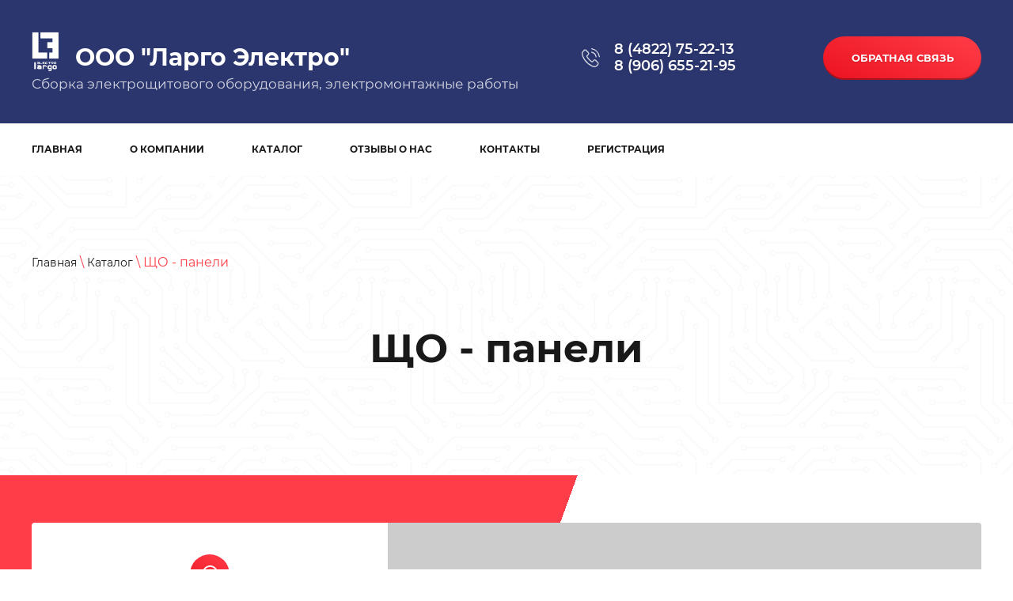

--- FILE ---
content_type: text/html; charset=utf-8
request_url: https://xn--80aggubcudmfv2k.xn--p1ai/shcho-paneli
body_size: 5386
content:

 <!doctype html>
 
<html lang="ru">
	 
	<head>
		 
		<meta charset="utf-8">
		 
		<meta name="robots" content="none"/>
		 <title>ЩО - панели</title> 
		<meta name="description" content="ЩО - панели">
		 
		<meta name="keywords" content="ЩО - панели">
		 
		<meta name="SKYPE_TOOLBAR" content="SKYPE_TOOLBAR_PARSER_COMPATIBLE">
		<meta name="viewport" content="width=device-width, height=device-height, initial-scale=1.0, maximum-scale=1.0, user-scalable=no">
		 
		<meta name="msapplication-tap-highlight" content="no"/>
		 
		<meta name="format-detection" content="telephone=no">
		 
		<meta http-equiv="x-rim-auto-match" content="none">
		  
		<link rel="stylesheet" href="/g/css/styles_articles_tpl.css">
		 
		<link rel="stylesheet" href="/t/v537/images/css/styles.css">
		 
		<link rel="stylesheet" href="/t/v537/images/css/designblock.scss.css">
		 
		<link rel="stylesheet" href="/t/v537/images/css/s3_styles.scss.css">
		 
		<script src="/g/libs/jquery/1.10.2/jquery.min.js"></script>
		 
		<script src="/g/s3/misc/adaptiveimage/1.0.0/adaptiveimage.js"></script>
		 
            <!-- 46b9544ffa2e5e73c3c971fe2ede35a5 -->
            <script src='/shared/s3/js/lang/ru.js'></script>
            <script src='/shared/s3/js/common.min.js'></script>
        <link rel='stylesheet' type='text/css' href='/shared/s3/css/calendar.css' /><link rel='stylesheet' type='text/css' href='/shared/highslide-4.1.13/highslide.min.css'/>
<script type='text/javascript' src='/shared/highslide-4.1.13/highslide-full.packed.js'></script>
<script type='text/javascript'>
hs.graphicsDir = '/shared/highslide-4.1.13/graphics/';
hs.outlineType = null;
hs.showCredits = false;
hs.lang={cssDirection:'ltr',loadingText:'Загрузка...',loadingTitle:'Кликните чтобы отменить',focusTitle:'Нажмите чтобы перенести вперёд',fullExpandTitle:'Увеличить',fullExpandText:'Полноэкранный',previousText:'Предыдущий',previousTitle:'Назад (стрелка влево)',nextText:'Далее',nextTitle:'Далее (стрелка вправо)',moveTitle:'Передвинуть',moveText:'Передвинуть',closeText:'Закрыть',closeTitle:'Закрыть (Esc)',resizeTitle:'Восстановить размер',playText:'Слайд-шоу',playTitle:'Слайд-шоу (пробел)',pauseText:'Пауза',pauseTitle:'Приостановить слайд-шоу (пробел)',number:'Изображение %1/%2',restoreTitle:'Нажмите чтобы посмотреть картинку, используйте мышь для перетаскивания. Используйте клавиши вперёд и назад'};</script>

<link rel='stylesheet' type='text/css' href='/t/images/__csspatch/2/patch.css'/>

<!--s3_require-->
<link rel="stylesheet" href="/g/basestyle/1.0.1/article/article.css" type="text/css"/>
<link rel="stylesheet" href="/g/basestyle/1.0.1/article/article.blue.css" type="text/css"/>
<script type="text/javascript" src="/g/basestyle/1.0.1/article/article.js" async></script>
<!--/s3_require-->

		<link href="/g/s3/anketa2/1.0.0/css/jquery-ui.css" rel="stylesheet" type="text/css"/>
		 
		<script src="/g/libs/jqueryui/1.10.0/jquery-ui.min.js" type="text/javascript"></script>
		 		<script src="/g/s3/anketa2/1.0.0/js/jquery.ui.datepicker-ru.js"></script>
		 
		<link rel="stylesheet" href="/g/libs/jquery-popover/0.0.3/jquery.popover.css">
		 
		<script src="/g/libs/jquery-popover/0.0.3/jquery.popover.min.js" type="text/javascript"></script>
		 
		<script src="/g/s3/misc/form/1.2.0/s3.form.js" type="text/javascript"></script>
		 
		<script src="https://api-maps.yandex.ru/2.1/?lang=ru_RU" type="text/javascript"></script>
		  
		<script type="text/javascript" src="/t/v537/images/js/main.js"></script>
		  
		<!--[if lt IE 10]> <script src="/g/libs/ie9-svg-gradient/0.0.1/ie9-svg-gradient.min.js"></script> <script src="/g/libs/jquery-placeholder/2.0.7/jquery.placeholder.min.js"></script> <script src="/g/libs/jquery-textshadow/0.0.1/jquery.textshadow.min.js"></script> <script src="/g/s3/misc/ie/0.0.1/ie.js"></script> <![endif]-->
		<!--[if lt IE 9]> <script src="/g/libs/html5shiv/html5.js"></script> <![endif]-->
		   
	</head>
	 
	<body>
		 
		<div class="wrapper editorElement layer-type-wrapper" >
			  <div class="side-panel side-panel-12 widget-type-side_panel editorElement layer-type-widget widget-6" data-layers="['widget-52':['tablet-landscape':'inSide','tablet-portrait':'inSide','mobile-landscape':'inSide','mobile-portrait':'inSide']]" data-phantom="1" data-position="right">
	<div class="side-panel-top">
		<div class="side-panel-button">
			<span class="side-panel-button-icon">
				<span class="side-panel-button-icon-line"></span>
				<span class="side-panel-button-icon-line"></span>
				<span class="side-panel-button-icon-line"></span>
			</span>
		</div>
		<div class="side-panel-top-inner" ></div>
	</div>
	<div class="side-panel-mask"></div>
	<div class="side-panel-content">
		<div class="side-panel-close"></div>		<div class="side-panel-content-inner"></div>
	</div>
</div>   
			<div class="margin"></div>
			<div class="column"></div>
			<div class="gutter"></div>
			<div class="column"></div>
			<div class="gutter"></div>
			<div class="column"></div>
			<div class="gutter"></div>
			<div class="column"></div>
			<div class="gutter"></div>
			<div class="column"></div>
			<div class="margin"></div>
			<div class="editorElement layer-type-block ui-droppable block-2" >
				<div class="editorElement layer-type-block ui-droppable block-48" >
					<div class="editorElement layer-type-block ui-droppable block-8" >
						<div class="layout column layout_112" >
							<div class="editorElement layer-type-block ui-droppable block-53" >
								<div class="site-name-6 widget-2 widget-type-site_name editorElement layer-type-widget">
									 <a href="http://xn--80aggubcudmfv2k.xn--p1ai"> 						 						 						<div class="sn-wrap">  
																		<div class="sn-logo">
										 
										<img src="/d/largo-elektro-logo.png" alt="">
										 
									</div>
																		   
									<div class="sn-text">
										<div class="align-elem">
											ООО &quot;Ларго Электро&quot;
										</div>
									</div>
									  
								</div>
								 </a> 
						</div>
						<div class="site-description widget-58 widget-type-site_description editorElement layer-type-widget">
							 
							<div class="align-elem">
								Сборка электрощитового оборудования, электромонтажные работы
							</div>
							 
						</div>
					</div>
				</div>
				<div class="layout column layout_9" >
					  	<div class="phones-9 widget-3 phones-block contacts-block widget-type-contacts_phone editorElement layer-type-widget">
		<div class="inner">
			<label class="cell-icon" for="tg-phones-9">
				<div class="icon"></div>
			</label>
			<input id="tg-phones-9" class="tgl-but" type="checkbox">
			<div class="block-body-drop">
				<div class="cell-text">
					<div class="title"><div class="align-elem">Телефон:</div></div>
					<div class="text_body">
						<div class="align-elem">
															<div><a href="tel:84822752213">8 (4822) 75-22-13</a></div><div><a href="tel:89066552195">8 (906) 655-21-95</a></div>													</div>
					</div>
				</div>
			</div>
		</div>
	</div>
  
				</div>
				<div class="layout column layout_196" >
					  	<a class="button-196 widget-103 widget-type-button editorElement layer-type-widget" href="#!"  data-api-type="popup-form" data-api-url="/-/x-api/v1/public/?method=form/postform&param[form_id]=13318700&param[tpl]=wm.form.popup.tpl&placeholder=placeholder&tit_en=1&sh_err_msg=0&ic_en=0&u_s=/user" data-wr-class="popover-wrap-196"><span>Обратная связь</span></a>
  
				</div>
			</div>
		</div>
		<div class="editorElement layer-type-block ui-droppable block-102" >
			<div class="widget-52 horizontal menu-107 wm-widget-menu widget-type-menu_horizontal editorElement layer-type-widget" data-screen-button="more" data-responsive-tl="button" data-responsive-tp="button" data-responsive-ml="columned" data-more-text="" data-child-icons="0">
				 
				<div class="menu-button">
					Меню
				</div>
				 
				<div class="menu-scroll">
					   <ul><li class="menu-item"><a href="/" ><span class="menu-item-text">Главная</span></a></li><li class="menu-item"><a href="/about" ><span class="menu-item-text">О компании</span></a></li><li class="opened menu-item"><a href="/katalog" ><span class="menu-item-text">Каталог</span></a><ul class="level-2"><li><a href="/osnovnye-svedeniya" >Основные сведения</a></li><li><a href="/vru" >ВРУ</a></li><li><a href="/shr-shkaf-raspredelitelnyj" >ШР (шкаф распределительный)</a></li></ul></li><li class="menu-item"><a href="/otzyvy-o-nas" ><span class="menu-item-text">Отзывы о нас</span></a></li><li class="menu-item"><a href="/kontakty" ><span class="menu-item-text">Контакты</span></a></li><li class="menu-item"><a href="/user" ><span class="menu-item-text">Регистрация</span></a></li></ul> 
				</div>
				 
			</div>
		</div>
	</div>
	<div class="editorElement layer-type-block ui-droppable block-59" >
		<div class="editorElement layer-type-block ui-droppable block-61" >
			<div class="editorElement layer-type-block ui-droppable block-115" >
				 
<div class="widget-112 path widget-type-path editorElement layer-type-widget" data-url="/shcho-paneli"><a href="/">Главная</a> \ <a href="/katalog">Каталог</a> \ ЩО - панели</div> 
				<h1 class="h1 widget-113 widget-type-h1 editorElement layer-type-widget">
					ЩО - панели
				</h1>
				<article class="content-221 content widget-114 widget-type-content editorElement layer-type-widget">




	

	
 
				</article>
			</div>
		</div>
	</div>
	<div class="editorElement layer-type-block ui-droppable block-92" >
		<div class="editorElement layer-type-block ui-droppable block-94" >
			<div class="layout column layout_183" >
				<div class="editorElement layer-type-block ui-droppable block-97" >
					<div class="editorElement layer-type-block ui-droppable block-112" >
						      <div class="address-185 widget-96 address-block contacts-block widget-type-contacts_address editorElement layer-type-widget">
        <div class="inner">
            <label class="cell-icon" for="tg185">
                <div class="icon"></div>
            </label>
            <input id="tg185" class="tgl-but" type="checkbox">
            <div class="block-body-drop">
                <div class="cell-text">
                    <div class="title"><div class="align-elem">Адрес:</div></div>
                    <div class="text_body">
                        <div class="align-elem">170040, г. Тверь, Борихино поле 1, помещение 4</div>
                    </div>
                </div>
            </div>
        </div>
    </div>
    	<div class="phones-187 widget-97 phones-block contacts-block widget-type-contacts_phone editorElement layer-type-widget">
		<div class="inner">
			<label class="cell-icon" for="tg-phones-187">
				<div class="icon"></div>
			</label>
			<input id="tg-phones-187" class="tgl-but" type="checkbox">
			<div class="block-body-drop">
				<div class="cell-text">
					<div class="title"><div class="align-elem"></div></div>
					<div class="text_body">
						<div class="align-elem">
															<div><a href="tel:84822752213">8 (4822) 75-22-13</a></div><div><a href="tel:89066552195">8 (906) 655-21-95</a></div>													</div>
					</div>
				</div>
			</div>
		</div>
	</div>
    	<div class="email-188 widget-98 email-block contacts-block widget-type-contacts_email editorElement layer-type-widget">
		<div class="inner">
			<label class="cell-icon" for="tg-email-188">
				<div class="icon"></div>
			</label>
			<input id="tg-email-188" class="tgl-but" type="checkbox">
			<div class="block-body-drop">
				<div class="cell-text">
					<div class="title"><div class="align-elem">Email:</div></div>
					<div class="text_body">
						<div class="align-elem"><a href="mailto:largoelektro@mail.ru">largoelektro@mail.ru</a></div>
					</div>
				</div>
			</div>
		</div>
	</div>
  
					</div>
				</div>
			</div>
			<div class="layout column layout_194" >
				<div class="widget-102 map-194 widget-type-map editorElement layer-type-widget" data-controls="searchControl,zoomControl" id="widgetMap194" data-center="56.836240, 35.820952" data-zoom="14" data-type="yandex#map">
					   
					<input type="hidden" name="widgetMap194" value="[{&quot;preset&quot; : &quot;islands#darkorangeStretchyIcon&quot;,&quot;point&quot;: &quot;56.836240, 35.820952&quot;, &quot;iconContent&quot;: &quot;\u041e\u041e\u041e &quot;\u041b\u0430\u0440\u0433\u043e \u042d\u043b\u0435\u043a\u0442\u0440\u043e&quot;&quot;, &quot;balloonContent&quot;: null}]">
					  
				</div>
			</div>
		</div>
	</div>
	<div class="editorElement layer-type-block ui-droppable block-99" >
		<div class="editorElement layer-type-block ui-droppable block-101" >
			<div class="layout column layout_216" >
				<div class="editorElement layer-type-block ui-droppable block-113" >
					<div class="layout column layout_192" >
						<div class="site-copyright widget-100 widget-type-site_copyright editorElement layer-type-widget">
							 
							<div class="align-elem">
								   Copyright &copy; 2019 - 2026								<br />
								ООО Ларго Электро 
							</div>
							 
						</div>
					</div>
					<div class="layout column layout_190" >
						<div class="editorElement layer-type-block ui-droppable block-100" >
							<div class="site-counters widget-99 widget-type-site_counters editorElement layer-type-widget">
								 <!--LiveInternet counter--><script type="text/javascript">
document.write('<a href="//www.liveinternet.ru/click" '+
'target="_blank"><img src="//counter.yadro.ru/hit?t12.9;r'+
escape(document.referrer)+((typeof(screen)=='undefined')?'':
';s'+screen.width+'*'+screen.height+'*'+(screen.colorDepth?
screen.colorDepth:screen.pixelDepth))+';u'+escape(document.URL)+
';h'+escape(document.title.substring(0,150))+';'+Math.random()+
'" alt="" title="LiveInternet: показано число просмотров за 24'+
' часа, посетителей за 24 часа и за сегодня" '+
'border="0" width="88" height="31"><\/a>')
</script><!--/LiveInternet-->
<!--__INFO2026-02-03 00:51:36INFO__-->
 
							</div>
						</div>
					</div>
					<div class="layout column layout_193" >
						  <div class="mega-copyright widget-101  widget-type-mega_copyright editorElement layer-type-widget"><span style='font-size:14px;' class='copyright'><!--noindex-->Создание, <span style="text-decoration:underline; cursor: pointer;" onclick="javascript:window.open('https://megagr'+'oup.ru/?utm_referrer='+location.hostname)" class="copyright">разработка сайта</span> — студия Мегагрупп.ру.<!--/noindex--></span></div>  
					</div>
				</div>
			</div>
			<div class="layout column layout_178" >
				              <div class="up-178 widget-94 up_button widget-type-button_up editorElement layer-type-widget" data-speed="900">
			<div class="icon"></div>
		</div>          
			</div>
		</div>
	</div>
</div>

<!-- assets.bottom -->
<!-- </noscript></script></style> -->
<script src="/my/s3/js/site.min.js?1770012864" ></script>
<script src="/my/s3/js/site/defender.min.js?1770012864" ></script>
<script >/*<![CDATA[*/
var megacounter_key="4bc94d43547918f4f73dc6b1c1dbf43e";
(function(d){
    var s = d.createElement("script");
    s.src = "//counter.megagroup.ru/loader.js?"+new Date().getTime();
    s.async = true;
    d.getElementsByTagName("head")[0].appendChild(s);
})(document);
/*]]>*/</script>
<script >/*<![CDATA[*/
$ite.start({"sid":2504258,"vid":2524493,"aid":2993381,"stid":1,"cp":21,"active":true,"domain":"xn--80aggubcudmfv2k.xn--p1ai","lang":"ru","trusted":false,"debug":false,"captcha":3,"onetap":[{"provider":"vkontakte","provider_id":"51963541","code_verifier":"MxwDZYBZmYOTYkm4QMO3dTT0mcj2MQzZmmYMkGNTzVE"}]});
/*]]>*/</script>
<!-- /assets.bottom -->
</body>
 
</html>

--- FILE ---
content_type: text/css
request_url: https://xn--80aggubcudmfv2k.xn--p1ai/t/v537/images/css/styles.css
body_size: 19189
content:
@import "fonts.css";
html{font-family:sans-serif;-ms-text-size-adjust:100%;-webkit-text-size-adjust:100%;}body{margin:0;background: #fff;-webkit-font-smoothing:antialiased;-moz-osx-font-smoothing:grayscale;}body::before{content:""; height: 1px; display: block; margin-top: -1px;}article,aside,details,figcaption,figure,footer,header,hgroup,main,menu,nav,section,summary{display:block}audio,canvas,progress,video{display:inline-block;vertical-align:baseline}audio:not([controls]){display:none;height:0}[hidden],template{display:none}a{background-color:transparent;color:inherit;}a:active,a:hover{outline:0}abbr[title]{border-bottom:1px dotted}b,strong{font-weight:bold}dfn{font-style:italic}h1{margin: 0; font-size: inherit; font-weight: inherit;}mark{background:#ff0;color:#000}small{font-size:80%}sub,sup{font-size:75%;line-height:0;position:relative;vertical-align:baseline}sup{top:-0.5em}sub{bottom:-0.25em}img{border:0}svg:not(:root){overflow:hidden}figure{margin:1em 40px}hr{box-sizing:content-box;height:0}pre{overflow:auto}code,kbd,pre,samp{font-family:monospace,monospace;font-size:1em}button,input,optgroup,select,textarea{color:#000;font:inherit;margin:0}button{overflow:visible}button,select{text-transform:none}button,html input[type="button"],input[type="reset"],input[type="submit"]{-webkit-appearance:button;cursor:pointer}button[disabled],html input[disabled]{cursor:default}button::-moz-focus-inner,input::-moz-focus-inner{border:0;padding:0}input{line-height:normal}input[type="checkbox"],input[type="radio"]{box-sizing:border-box;padding:0}input[type="number"]::-webkit-inner-spin-button,input[type="number"]::-webkit-outer-spin-button{height:auto}input[type="search"]{-webkit-appearance:textfield;box-sizing:content-box}input[type="search"]::-webkit-search-cancel-button,input[type="search"]::-webkit-search-decoration{-webkit-appearance:none}fieldset{border:1px solid silver;margin:0 2px;padding:.35em .625em .75em}legend{border:0;padding:0}textarea{overflow:auto}optgroup{font-weight:bold}table{border-collapse:collapse;border-spacing:0}
body.noscroll {overflow: hidden !important;}
.removed, .hidden { display: none !important;}
.editorElement, .layout {
	box-sizing: border-box;
	padding-top: .02px;
	padding-bottom: .02px;
}
.editorElement { word-wrap: break-word; overflow-wrap: break-word;}
.vertical-middle {white-space: nowrap;}
.vertical-middle>* {white-space: normal;display: inline-block;vertical-align: middle;}
.vertical-middle::after {height: 100%;width: 0;display: inline-block;vertical-align: middle;content: "";}
.wrapper {margin: 0 auto;height: auto !important;height: 100%;min-height: 100%;min-height: 100vh;overflow: hidden;max-width: 100%;}
.wrapper > * { max-width: 100%; }
.editorElement .removed+.delimiter, .editorElement .delimiter:first-child {display: none;}
.wm-input-default {border: none; background: none; padding: 0;}
/* tooltip */
@keyframes show_hide {
	0% { left:85%; opacity: 0; width: auto; height: auto; padding: 5px 10px; font-size: 12px;}
	20% { left: 100%; opacity: 1; width: auto; height: auto; padding: 5px 10px; font-size: 12px;}
	100% { left: 100%; opacity: 1; width: auto; height: auto; padding: 5px 10px; font-size: 12px;}
}
@keyframes show_hide_after {
	0% {width: 5px; height: 5px;}
	100% {width: 5px; height: 5px;}
}
/* tooltip for horizontal */
@keyframes horizontal_show_hide {
	0% { top:95%; opacity: 0; width: 100%; height: auto; padding: 5px 10px; font-size: 12px;}
	20% { top: 100%; opacity: 1; width: 100%; height: auto; padding: 5px 10px; font-size: 12px;}
	100% { top: 100%; opacity: 1; width: 100%; height: auto; padding: 5px 10px; font-size: 12px;}
}
.wm-tooltip {display: none;position: absolute;z-index:100;top: 100%;left: 0;background: #FBFDDD;color: #CA3841;padding: 5px 10px;border-radius: 3px;box-shadow: 1px 2px 3px rgba(0,0,0,.3); white-space: normal; box-sizing: border-box;}
.wm-tooltip::after {content: "";font-size: 0;background: inherit;width: 5px;height: 5px;position: absolute;top: 0;left: 50%;margin: -2px 0 0;box-shadow: 0 1px 0 rgba(0,0,0,.1), 0 2px 0 rgba(0,0,0,.1);transform: rotate(45deg);}
.error .wm-tooltip {display: block;padding: 0;font-size: 0;animation: horizontal_show_hide 4s;}
.error .wm-tooltip::after {left:50%; top:0; margin: -2px 0 0; box-shadow: 0 -1px 0 rgba(0,0,0,.1), 0 -2px 0 rgba(0,0,0,.1); width: 0;height: 0;animation: show_hide_after 4s;}
.horizontal_mode .wm-tooltip {top: 100%; left: 0; width: 100%; white-space: normal; margin: 5px 0 0; text-align: center;}
.horizontal_mode .wm-tooltip::after {left: 50%; top: 0; margin: -2px 0 0; box-shadow: 0 -1px 0 rgba(0,0,0,.1), 0 -2px 0 rgba(0,0,0,.1);}
.error .horizontal_mode .wm-tooltip, .horizontal_mode .error .wm-tooltip {animation: horizontal_show_hide 4s;}
@media all and (max-width: 960px) {
	.wm-tooltip {top: 100%; left: 0; width: 100%; white-space: normal; margin: 5px 0 0; text-align: center;}
	.wm-tooltip::after {left: 50%; top: 0; margin: -2px 0 0; box-shadow: 0 -1px 0 rgba(0,0,0,.1), 0 -2px 0 rgba(0,0,0,.1);}
	.error .wm-tooltip {animation: horizontal_show_hide 4s;}
}
table.table0 td, table.table1 td, table.table2 td, table.table2 th {
	padding:5px;
	border:1px solid #dedede;
	vertical-align:top;
}
table.table0 td { border:none; }
table.table2 th {
	padding:8px 5px;
	background:#eb3c3c;
	border:1px solid #dedede;
	font-weight:normal;
	text-align:left;
	color:#fff;
}
.for-mobile-view { overflow: auto; }
.side-panel,
.side-panel-button,
.side-panel-mask,
.side-panel-content { display: none;}

.align-elem{
	flex-grow:1;
	max-width:100%;
}

html.mobile div{
	background-attachment: scroll;
}

.ui-datepicker {font-size: 14px !important; z-index: 999999 !important;}
.wm-video {position: absolute; z-index: 0; top: 0; left: 0; right: 0; bottom: 0; overflow: hidden; width: 100%; height: 100%;}
.wm-video video {max-width: 100%; min-width: 100%; min-height: 100%; position: absolute; top: 50%; left: 50%; transform: translate(-50%, -50%);}
.wm-video.vertical video {max-width: none; max-height: 100%;}
body { background: #ffffff; font-family: Montserrat, sans-serif;}
.wrapper { border: none; position: relative; font-family: Montserrat, sans-serif; color: #000000; font-style: normal; line-height: 1.2; letter-spacing: 0; text-transform: none; text-decoration: none; font-size: 12px; display: block; -webkit-flex-direction: column; -moz-flex-direction: column; flex-direction: column; background: linear-gradient(rgba(255,255,255,0.98), rgba(255,255,255,0.98)), url("../images/Pattern.svg") left 0px top 0px / 360px repeat; -webkit-border-radius: none; -moz-border-radius: none; border-radius: none;}
.block-2 { padding: 0.02px 0; margin: 0; border: none; position: relative; top: 0; left: 0; width: auto; min-height: 0; max-width: 100%; z-index: 5; text-align: center; right: 0; display: block; -webkit-flex-direction: column; -moz-flex-direction: column; flex-direction: column; -webkit-border-radius: none; -moz-border-radius: none; border-radius: none; text-decoration: none;}
.block-48 { padding: 40px 30px; margin: 0; border: none; position: relative; top: 0; left: 0; width: auto; min-height: 0; background: #272f59; max-width: 100%; z-index: 3; display: block; -webkit-flex-direction: column; -moz-flex-direction: column; flex-direction: column; right: 0; text-decoration: none; -webkit-border-radius: none; -moz-border-radius: none; border-radius: none;}
.block-8 .layout_9 { display: -webkit-flex; display: flex; -webkit-flex-direction: column; -moz-flex-direction: column; flex-direction: column;}
.block-8 .layout_112 { -webkit-flex: 1 0 0px; -moz-flex: 1 0 0px; flex: 1 0 0px; display: -webkit-flex; display: flex; -webkit-flex-direction: column; -moz-flex-direction: column; flex-direction: column;}
.block-8 .layout_196 { display: -webkit-flex; display: flex; -webkit-flex-direction: column; -moz-flex-direction: column; flex-direction: column;}
.block-8 { margin: 0 auto; border: none; position: relative; top: 0; left: 0; width: 1200px; min-height: 0; max-width: 100%; z-index: 1; text-align: left; display: -webkit-flex; display: flex; -webkit-flex-direction: row; -moz-flex-direction: row; flex-direction: row; -webkit-justify-content: flex-start; -moz-justify-content: flex-start; justify-content: flex-start; padding-top: 0.02px; padding-bottom: 0.02px; right: auto; text-decoration: none; -webkit-border-radius: none; -moz-border-radius: none; border-radius: none;}
.block-53 { padding: 0.02px 0; margin: 0 0 auto; border: none; position: relative; top: 0; left: 0; width: auto; min-height: 0; z-index: 3; text-align: center; display: block; -webkit-flex-direction: column; -moz-flex-direction: column; flex-direction: column; text-decoration: none; right: 0; -webkit-border-radius: none; -moz-border-radius: none; border-radius: none; -webkit-justify-content: center; -moz-justify-content: center; justify-content: center;}
.widget-2 { margin: 0 0 5px; position: relative; top: 0; left: 0; z-index: 2; text-align: left; box-sizing: border-box; width: auto; min-height: 0; font-size: 25px; right: 0; padding-top: 0.02px; padding-bottom: 0.02px;}
.site-name-6 .sn-wrap { display: -webkit-flex; display: flex; flex-flow: row nowrap;}
.site-name-6 .sn-logo { box-sizing: border-box; -webkit-flex-shrink: 0; -moz-flex-shrink: 0; flex-shrink: 0; max-width: 100%; margin-right: 20px; min-height: 0;}
.site-name-6 img { box-sizing: border-box; display: block; max-width: 100%; border: none; width: 35px;}
.site-name-6 .sn-text { box-sizing: border-box; display: -webkit-flex; display: flex; color: #ffffff; -webkit-justify-content: flex-start; -moz-justify-content: flex-start; justify-content: flex-start; text-decoration: none; font-size: 30px; -webkit-align-items: flex-end; -moz-align-items: flex-end; align-items: flex-end; font-weight: bold; width: auto; margin-left: 0; margin-right: 0; -webkit-flex-grow: 1; -moz-flex-grow: 1; flex-grow: 1; margin-top: 0; align-self: auto;}
.site-name-6 a { text-decoration: none; outline: none;}
.widget-58 { margin: 0; position: relative; top: 0; left: 0; z-index: 1; text-align: left; color: rgba(255,255,255,0.8); font-size: 17px; text-decoration: none; box-sizing: border-box; display: -webkit-flex; display: flex; width: auto; -webkit-justify-content: flex-start; -moz-justify-content: flex-start; justify-content: flex-start; right: 0; -webkit-align-items: flex-start; -moz-align-items: flex-start; align-items: flex-start; min-height: 0; font-weight: normal;}
.widget-3 { padding: 0.02px 0; margin: 12px 0 auto; border: none; position: relative; top: 0; left: 0; z-index: 2; text-align: undefined; box-sizing: border-box; width: 259px; right: 0; -webkit-border-radius: none; -moz-border-radius: none; border-radius: none;}
.phones-9 p:first-child { margin-top: 0;}
.phones-9 p:last-child { margin-bottom: 0;}
.phones-9 .inner { box-sizing: border-box; position: relative; display: -webkit-flex; display: flex; text-align: left; vertical-align: top; max-width: 100%;}
.phones-9 .cell-icon { box-sizing: border-box; display: -webkit-flex; display: flex; position: relative; z-index: 5; -webkit-flex-shrink: 0; -moz-flex-shrink: 0; flex-shrink: 0;}
.phones-9 .icon { border: none; box-sizing: border-box; height: 16px; width: 30px; background: url("[data-uri]") left 50% top 50% / 23px no-repeat; margin-right: 15px; min-height: 30px; left: NaNpx; top: NaNpx; -webkit-border-radius: 250px; -moz-border-radius: 250px; border-radius: 250px; margin-top: auto; margin-bottom: auto; align-self: center;}
.phones-9 .block-body-drop { box-sizing: border-box; -webkit-flex: 1 0 0px; -moz-flex: 1 0 0px; flex: 1 0 0px;}
.phones-9 .cell-text { box-sizing: border-box; display: -webkit-flex; display: flex; -webkit-flex-direction: column; -moz-flex-direction: column; flex-direction: column; -webkit-justify-content: normal; -moz-justify-content: normal; justify-content: normal;}
.phones-9 .title { box-sizing: border-box; display: none; color: #ffffff; -webkit-justify-content: normal; -moz-justify-content: normal; justify-content: normal; text-decoration: none; font-size: 15px;}
.phones-9 .text_body { border: none; box-sizing: border-box; display: -webkit-flex; display: flex; color: #ffffff; -webkit-justify-content: flex-start; -moz-justify-content: flex-start; justify-content: flex-start; -webkit-align-items: center; -moz-align-items: center; align-items: center; text-decoration: none; font-size: 18px; font-weight: 600; padding-top: 0.02px; margin-top: 0; -webkit-text-shadow: 0px 0px 6px  rgba(0,0,0,0.1); -moz-text-shadow: 0px 0px 6px  rgba(0,0,0,0.1); text-shadow: 0px 0px 6px  rgba(0,0,0,0.1); -webkit-border-radius: none; -moz-border-radius: none; border-radius: none;}
.phones-9 input.tgl-but { box-sizing: border-box; display: none;}
.phones-9 .text_body a { text-decoration: none; color: inherit;}
.phones-9 input.tgl-but:checked + .block-body-drop { display: block;}
.widget-103 { padding: 0.02px 6px; margin: 6px 0 auto 50px; border: none; position: relative; top: 0; left: 0; z-index: 1; color: #ffffff; text-align: center; text-transform: uppercase; text-decoration: none; font-size: 13px; box-sizing: border-box; display: -webkit-flex; display: flex; width: 200px; -webkit-align-items: center; -moz-align-items: center; align-items: center; min-height: 55px; background: linear-gradient(205deg,rgba(255, 189, 0, 0) 1%,rgba(255, 142, 0, 0.7) 100%) #ff7d3d; -webkit-border-radius: 250px; -moz-border-radius: 250px; border-radius: 250px; -webkit-justify-content: center; -moz-justify-content: center; justify-content: center; -webkit-box-shadow: inset 0px -2px 0px  rgba(0,0,0,0.3); -moz-box-shadow: inset 0px -2px 0px  rgba(0,0,0,0.3); box-shadow: inset 0px -2px 0px  rgba(0,0,0,0.3); -webkit-text-shadow: 0px 1px 1px  rgba(0,0,0,0.15); -moz-text-shadow: 0px 1px 1px  rgba(0,0,0,0.15); text-shadow: 0px 1px 1px  rgba(0,0,0,0.15); font-weight: bold;}
.widget-103:hover, 
.widget-103.hover, 
.widget-103.active { background: none #ff7d3d;}
.widget-103:active, 
.widget-103.active { -webkit-box-shadow: 0 0 0 transparent; -moz-box-shadow: 0 0 0 transparent; box-shadow: 0 0 0 transparent;}
.popover-wrap-196 .popover-body { padding: 50px 35px 40px; border: none; -webkit-border-radius: 4px; -moz-border-radius: 4px; border-radius: 4px; position: relative; display: inline-block; width: 300px; box-sizing: border-box; vertical-align: middle; background: #ffffff; text-align: left; font-size: 12px; max-width: 100%;}
.popover-wrap-196 .popover-body .form_text input { padding: 7px 8px; border: 1px solid #ccc; max-width: 100%; width: 100%; box-sizing: border-box; -webkit-border-radius: 4px; -moz-border-radius: 4px; border-radius: 4px; text-align: left; -webkit-appearance: none; font-family: Montserrat, sans-serif; color: #000000; font-style: normal; text-transform: none; text-decoration: none; line-height: 1.2; letter-spacing: 0; font-size: 14px; min-height: 50px;}
.popover-wrap-196 .popover-body .form_calendar input { padding: 7px 8px; border: 1px solid #ccc; max-width: 100%; width: 100%; box-sizing: border-box; -webkit-border-radius: 4px; -moz-border-radius: 4px; border-radius: 4px; text-align: left; -webkit-appearance: none; font-family: Montserrat, sans-serif; color: #191919; font-style: normal; text-transform: none; text-decoration: none; line-height: 1.2; letter-spacing: 0; font-size: 13.3333px;}
.popover-wrap-196 .popover-body .form_calendar_interval input { padding: 7px 8px; border: 1px solid #ccc; max-width: 100%; width: 100%; box-sizing: border-box; -webkit-border-radius: 4px; -moz-border-radius: 4px; border-radius: 4px; text-align: left; -webkit-appearance: none; -webkit-flex-grow: 1; -moz-flex-grow: 1; flex-grow: 1; font-family: Montserrat, sans-serif; color: #191919; font-style: normal; text-transform: none; text-decoration: none; line-height: 1.2; letter-spacing: 0; font-size: 13.3333px;}
.popover-wrap-196 .popover-body textarea { padding: 7px 8px; border: 1px solid #ccc; max-width: 100%; box-sizing: border-box; -webkit-border-radius: 4px; -moz-border-radius: 4px; border-radius: 4px; width: 100%; text-align: left; -webkit-appearance: none; font-family: Montserrat, sans-serif; color: #000000; font-style: normal; text-transform: none; text-decoration: none; line-height: 1.2; letter-spacing: 0; font-size: 14px; min-height: 100px;}
.popover-wrap-196 .popover-body .s3_button_large { padding: 0.02px 6px; border: none; background: linear-gradient(205deg,rgba(255, 189, 0, 0) 1%,rgba(255, 142, 0, 0.7) 100%) #ff7d3d; -webkit-border-radius: 250px; -moz-border-radius: 250px; border-radius: 250px; -webkit-box-shadow: inset 0px -2px 0px  rgba(0,0,0,0.3); -moz-box-shadow: inset 0px -2px 0px  rgba(0,0,0,0.3); box-shadow: inset 0px -2px 0px  rgba(0,0,0,0.3); font-size: 13px; font-weight: bold; box-sizing: border-box; line-height: 1.2; cursor: pointer; text-align: center; -webkit-appearance: none; min-width: 25px; min-height: 55px; font-family: Montserrat, sans-serif; color: #ffffff; font-style: normal; text-transform: uppercase; text-decoration: none; letter-spacing: 0; -webkit-text-shadow: 0px 1px 1px  rgba(0,0,0,0.15); -moz-text-shadow: 0px 1px 1px  rgba(0,0,0,0.15); text-shadow: 0px 1px 1px  rgba(0,0,0,0.15); -webkit-justify-content: center; -moz-justify-content: center; justify-content: center; width: 200px; margin-top: 12px;}
.popover-wrap-196 .popover-body .s3_button_large:hover, 
.popover-wrap-196 .popover-body .s3_button_large.hover, 
.popover-wrap-196 .popover-body .s3_button_large.active { background: none #ff7d3d;}
.popover-wrap-196 .popover-body .s3_button_large:active, 
.popover-wrap-196 .popover-body .s3_button_large.active { -webkit-box-shadow: 0 0 0 transparent; -moz-box-shadow: 0 0 0 transparent; box-shadow: 0 0 0 transparent;}
.popover-wrap-196 .popover-body .s3_message { padding: 12px 10px; border: none; display: table; margin-top: 1em; margin-bottom: 1em; background: #ff7d3d; color: #ffffff; box-sizing: border-box; -moz-box-shadow: 0 2px 6px rgba(0,0,0,.45), inset 0 1px 0 rgba(255,255,255,.75); -webkit-box-shadow: 0 2px 6px rgba(0,0,0,.45), inset 0 1px 0 rgba(255,255,255,.75); text-align: center; font-family: Montserrat, sans-serif; font-style: normal; text-transform: none; text-decoration: none; line-height: 1.2; letter-spacing: 0; font-size: 15px; -webkit-border-radius: none; -moz-border-radius: none; border-radius: none;}
.popover-wrap-196 .popover-close { border: none; position: absolute; top: -15px; right: -15px; box-sizing: border-box; width: 40px; height: 30px; background: url("[data-uri]") left 50% top 50% / 23px no-repeat #272f59; z-index: 10; cursor: pointer; text-align: center; min-height: 40px; -webkit-box-shadow: 0px 0px 0px 5px #ffffff; -moz-box-shadow: 0px 0px 0px 5px #ffffff; box-shadow: 0px 0px 0px 5px #ffffff; -webkit-border-radius: 250px; -moz-border-radius: 250px; border-radius: 250px; margin-top: 9px; margin-right: 9px;}
.popover-wrap-196 .popover-body .s3_form_field_content .icon.img_name { box-sizing: border-box; position: relative; background: url("../images/wm_form_adaptive_default.gif") 50% 50% no-repeat;}
.popover-wrap-196 .popover-body .s3_form_field_content .icon.img_email { box-sizing: border-box; position: relative; background: url("../images/wm_form_adaptive_default.gif") 50% 50% no-repeat;}
.popover-wrap-196 .popover-body .s3_form_field_content .icon.img_phone { box-sizing: border-box; position: relative; background: url("../images/wm_form_adaptive_default.gif") 50% 50% no-repeat;}
.popover-wrap-196 .popover-body .s3_form_field_content .icon.img_comments { box-sizing: border-box; position: relative; background: url("../images/wm_form_adaptive_default.gif") 50% 50% no-repeat;}
.button-196 > * { box-sizing: border-box; display: block; text-overflow: ellipsis; overflow: hidden;}
.popover-container-196 { top: 0; left: 0; z-index: 9999; width: 100%; direction: ltr; position: fixed;}
.popover-container-196 .popover-dim { position: fixed; top: 0; right: 0; bottom: 0; left: 0; background: #000; z-index: 0; opacity: 0.5;}
.popover-wrap-196 .popover-form-title { border: none; font-size: 18px; font-weight: 800; margin-bottom: 20px; box-sizing: border-box; text-align: center; font-family: Montserrat, sans-serif; color: #191919; font-style: normal; text-transform: uppercase; text-decoration: none; line-height: 1.2; letter-spacing: 0; padding-bottom: 15px; background: url("[data-uri]") left 50% bottom 0px / 51px no-repeat; -webkit-border-radius: none; -moz-border-radius: none; border-radius: none;}
.popover-wrap-196 .popover-body .s3_form { margin-top: 0;}
.popover-wrap-196 .popover-body .s3_form_item { margin-top: 8px; margin-bottom: 8px; box-sizing: border-box; text-align: center;}
.popover-wrap-196 .popover-body .s3_form_field_content { box-sizing: border-box; display: -webkit-flex; display: flex; -webkit-align-items: center; -moz-align-items: center; align-items: center;}
.popover-wrap-196 .popover-body .s3_form_field_title { margin-bottom: 3px; box-sizing: border-box; color: #000; text-align: left;}
.popover-wrap-196 .popover-body .s3_form_field_type_text { width: 100%;}
.popover-wrap-196 .popover-body .s3_form_item.form_div { text-align: center; box-sizing: border-box;}
.popover-wrap-196 .popover-body .form_div h2 { box-sizing: border-box; font-size: 18px; line-height: 1; font-weight: normal; margin-top: 0; margin-bottom: 0; font-family: Montserrat, sans-serif; text-align: center; color: #191919; font-style: normal; text-transform: none; text-decoration: none; letter-spacing: 0;}
.popover-wrap-196 .popover-body .s3_form_item.form_html_block { text-align: center; box-sizing: border-box;}
.popover-wrap-196 .popover-body .form_html_block .s3_form_field_content { box-sizing: border-box;}
.popover-wrap-196 .popover-body .form_html_block .s3_form_field { box-sizing: border-box; width: 100%; font-family: Montserrat, sans-serif; text-align: center; color: #191919; font-style: normal; text-transform: none; text-decoration: none; line-height: 1.2; letter-spacing: 0; font-size: 12px;}
.popover-wrap-196 .popover-body .form_html_block p:first-of-type { margin-top: 0;}
.popover-wrap-196 .popover-body .form_html_block p:last-of-type { margin-bottom: 0;}
.popover-wrap-196 .popover-body .s3_form_item.form_checkbox { text-align: center; box-sizing: border-box;}
.popover-wrap-196 .popover-body .form_checkbox .s3_form_field_title { box-sizing: border-box;}
.popover-wrap-196 .popover-body .form_checkbox .s3_form_field_name { box-sizing: border-box;}
.popover-wrap-196 .popover-body .form_checkbox .s3_form_field_content { box-sizing: border-box; display: -webkit-flex; display: flex; -webkit-align-items: flex-start; -moz-align-items: flex-start; align-items: flex-start; -webkit-justify-content: flex-start; -moz-justify-content: flex-start; justify-content: flex-start; -webkit-flex-direction: column; -moz-flex-direction: column; flex-direction: column;}
.popover-wrap-196 .popover-body .form_checkbox .s3_form_subitem { box-sizing: border-box; width: 100%;}
.popover-wrap-196 .popover-body .form_checkbox label { box-sizing: border-box; display: -webkit-flex; display: flex; -webkit-align-items: center; -moz-align-items: center; align-items: center; -webkit-justify-content: flex-start; -moz-justify-content: flex-start; justify-content: flex-start; width: 100%;}
.popover-wrap-196 .popover-body .form_checkbox input { margin: 5px 5px 0 0; box-sizing: border-box; -webkit-flex-shrink: 0; -moz-flex-shrink: 0; flex-shrink: 0;}
.popover-wrap-196 .popover-body .form_checkbox .s3_form_subitem_title { margin: 5px 5px 0 0; box-sizing: border-box; -webkit-flex-grow: 1; -moz-flex-grow: 1; flex-grow: 1; font-family: Montserrat, sans-serif; text-align: center; color: #191919; font-style: normal; text-transform: none; text-decoration: none; line-height: 1.2; letter-spacing: 0; font-size: 12px;}
.popover-wrap-196 .popover-body .s3_form_item.form_radio { text-align: center; box-sizing: border-box;}
.popover-wrap-196 .popover-body .form_radio .s3_form_field_title { box-sizing: border-box;}
.popover-wrap-196 .popover-body .form_radio .s3_form_field_name { box-sizing: border-box;}
.popover-wrap-196 .popover-body .form_radio .s3_form_field_content { box-sizing: border-box; display: -webkit-flex; display: flex; -webkit-align-items: flex-start; -moz-align-items: flex-start; align-items: flex-start; -webkit-justify-content: flex-start; -moz-justify-content: flex-start; justify-content: flex-start; -webkit-flex-direction: column; -moz-flex-direction: column; flex-direction: column;}
.popover-wrap-196 .popover-body .form_radio .s3_form_subitem { box-sizing: border-box; width: 100%;}
.popover-wrap-196 .popover-body .form_radio label { box-sizing: border-box; display: -webkit-flex; display: flex; -webkit-align-items: center; -moz-align-items: center; align-items: center; -webkit-justify-content: flex-start; -moz-justify-content: flex-start; justify-content: flex-start; width: 100%;}
.popover-wrap-196 .popover-body .form_radio input { margin: 5px 5px 0 0; box-sizing: border-box; -webkit-flex-shrink: 0; -moz-flex-shrink: 0; flex-shrink: 0;}
.popover-wrap-196 .popover-body .form_radio .s3_form_subitem_title { margin: 5px 5px 0 0; box-sizing: border-box; -webkit-flex-grow: 1; -moz-flex-grow: 1; flex-grow: 1; font-family: Montserrat, sans-serif; text-align: center; color: #191919; font-style: normal; text-transform: none; text-decoration: none; line-height: 1.2; letter-spacing: 0; font-size: 12px;}
.popover-wrap-196 .popover-body .s3_form_item.form_select { text-align: center; box-sizing: border-box;}
.popover-wrap-196 .popover-body .form_select .s3_form_field_title { box-sizing: border-box;}
.popover-wrap-196 .popover-body .form_select .s3_form_field_name { box-sizing: border-box;}
.popover-wrap-196 .popover-body .form_select .s3_form_field_content { box-sizing: border-box; display: -webkit-flex; display: flex; -webkit-align-items: flex-start; -moz-align-items: flex-start; align-items: flex-start; -webkit-justify-content: flex-start; -moz-justify-content: flex-start; justify-content: flex-start; -webkit-flex-direction: column; -moz-flex-direction: column; flex-direction: column; font-family: Montserrat, sans-serif; text-align: left; color: #191919; font-style: normal; text-transform: none; text-decoration: none; line-height: 1.2; letter-spacing: 0; font-size: 12px;}
.popover-wrap-196 .popover-body .form_select select { box-sizing: border-box; width: 100%; max-width: 100%; font-size: 13px; line-height: 1;}
.popover-wrap-196 .popover-body .form_select option { box-sizing: border-box;}
.popover-wrap-196 .popover-body .s3_form_item.form_calendar { text-align: center; box-sizing: border-box;}
.popover-wrap-196 .popover-body .form_calendar .s3_form_field_title { box-sizing: border-box;}
.popover-wrap-196 .popover-body .form_calendar .s3_form_field_name { box-sizing: border-box;}
.popover-wrap-196 .popover-body .s3_form_item.form_calendar_interval { text-align: center; box-sizing: border-box;}
.popover-wrap-196 .popover-body .form_calendar_interval .s3_form_field_title { box-sizing: border-box;}
.popover-wrap-196 .popover-body .form_calendar_interval .s3_form_field_name { box-sizing: border-box;}
.popover-wrap-196 .popover-body .form_calendar_interval .s3_form_field_content { box-sizing: border-box; display: -webkit-flex; display: flex; -webkit-align-items: center; -moz-align-items: center; align-items: center; -webkit-justify-content: center; -moz-justify-content: center; justify-content: center;}
.popover-wrap-196 .popover-body .form_calendar_interval .s3_form_subitem { margin: 0; box-sizing: border-box; width: 50%;}
.popover-wrap-196 .popover-body .form_calendar_interval label { box-sizing: border-box; display: -webkit-flex; display: flex; -webkit-align-items: center; -moz-align-items: center; align-items: center; -webkit-justify-content: center; -moz-justify-content: center; justify-content: center;}
.popover-wrap-196 .popover-body .form_calendar_interval .s3_form_subitem_title { box-sizing: border-box; -webkit-flex-shrink: 0; -moz-flex-shrink: 0; flex-shrink: 0; padding-left: 5px; padding-right: 5px; font-family: Montserrat, sans-serif; text-align: center; color: #191919; font-style: normal; text-transform: none; text-decoration: none; line-height: 1.2; letter-spacing: 0; font-size: 12px;}
.popover-wrap-196 .popover-body .s3_form_item.form_upload { text-align: center; box-sizing: border-box;}
.popover-wrap-196 .anketa-flash-upload { box-sizing: border-box; max-width: 100%;}
.popover-wrap-196 .popover-body .form_upload .no-more { box-sizing: border-box; font-family: Montserrat, sans-serif; text-align: left; color: #191919; font-style: normal; text-transform: none; text-decoration: none; line-height: 1.2; letter-spacing: 0; font-size: 12px;}
.popover-wrap-196 .popover-body .s3_form_field_content .icon { box-sizing: border-box; -webkit-flex-shrink: 0; -moz-flex-shrink: 0; flex-shrink: 0;}
.popover-wrap-196 .popover-body .s3_required { color: #ffffff; font-family: Montserrat, sans-serif; text-align: left; font-style: normal; text-transform: none; text-decoration: none; line-height: 1.2; letter-spacing: 0; font-size: 15px;}
.popover-wrap-196 .s3_form_field_title .s3_form_error { color: #ff0000; padding-right: 9px; padding-left: 9px; font-size: 12px; text-align: left;}
.popover-wrap-196 ::-webkit-input-placeholder { color: #ababab;}
.popover-wrap-196 ::-moz-placeholder { color: #ababab;}
.popover-wrap-196 :-ms-input-placeholder { color: #ababab;}
.block-102 { padding: 15px 30px; margin: 0; border: none; position: relative; top: 0; left: 0; width: auto; min-height: 0; background: #ffffff; max-width: 100%; z-index: 2; text-align: left; display: block; -webkit-flex-direction: column; -moz-flex-direction: column; flex-direction: column; right: 0; -webkit-border-radius: none; -moz-border-radius: none; border-radius: none;}
.widget-52 { margin: 0 auto; border: none; position: relative; top: 0; left: 0; z-index: 2; text-align: right; padding-right: 0; padding-left: 0; box-sizing: border-box; display: -webkit-flex; display: flex; width: 1200px; -webkit-justify-content: flex-end; -moz-justify-content: flex-end; justify-content: flex-end; right: 0; min-height: 0; -webkit-box-shadow: inset 0px 0px 0px  rgba(255,255,255,0.07); -moz-box-shadow: inset 0px 0px 0px  rgba(255,255,255,0.07); box-shadow: inset 0px 0px 0px  rgba(255,255,255,0.07); -webkit-border-radius: none; -moz-border-radius: none; border-radius: none; max-width: 100%;}
.menu-107 .menu-scroll > ul ul > li > a .has-child-icon { position: absolute; top: 50%; right: 0; margin-top: -6px; margin-right: 5px; width: 12px; min-height: 12px; background: #000000;}
.menu-107 .menu-button { box-sizing: border-box; display: none; position: absolute; left: 100%; top: 0; width: 50px; min-height: 50px; padding: 10px 15px; background: #333; color: #fff; font-size: 17px;}
.menu-107 .menu-scroll { display: -webkit-flex; display: flex; width: 100%; -webkit-justify-content: inherit; -moz-justify-content: inherit; justify-content: inherit;}
.menu-107 .menu-scroll > ul { padding: 0; margin: 0; list-style: none; box-sizing: border-box; display: -webkit-flex; display: flex; flex-flow: row wrap; width: 100%; -webkit-justify-content: flex-start; -moz-justify-content: flex-start; justify-content: flex-start; -webkit-align-items: flex-start; -moz-align-items: flex-start; align-items: flex-start;}
.menu-107 .menu-scroll > ul > li.home-button > a { padding: 5px 15px; margin: 2px; cursor: pointer; display: -webkit-flex; display: flex; background: url("../images/wm_menu_home.png") left 50% top 50% no-repeat; box-sizing: border-box; text-decoration: none; color: #000; font-size: 0; line-height: 1.4; -webkit-align-items: center; -moz-align-items: center; align-items: center;}
.menu-107 .menu-scroll > ul > li.delimiter { margin: auto 2px; border: none; -webkit-border-radius: 0; -moz-border-radius: 0; border-radius: 0; height: 0; width: 1px; min-height: 7px; background: rgba(214,214,214,0.15); box-sizing: border-box; text-align: left;}
.menu-107 .menu-scroll > ul > li.menu-item { padding: 0; margin: 0; display: -webkit-flex; display: flex; -webkit-flex: 0 1 auto; -moz-flex: 0 1 auto; flex: 0 1 auto; box-sizing: border-box; position: relative; -webkit-flex-grow: 0; -moz-flex-grow: 0; flex-grow: 0; width: auto;}
.menu-107 .menu-scroll > ul ul { padding: 10px 15px; margin: 0; border: none; position: absolute; top: 100%; left: 0; background: #ffffff; list-style: none; width: 290px; display: none; z-index: 10; box-sizing: border-box; text-align: left; -webkit-box-shadow: 0px 7px 20px  rgba(25,25,25,0.1); -moz-box-shadow: 0px 7px 20px  rgba(25,25,25,0.1); box-shadow: 0px 7px 20px  rgba(25,25,25,0.1); -webkit-border-radius: 3px; -moz-border-radius: 3px; border-radius: 3px; min-height: 0; right: auto; -webkit-flex-grow: 0; -moz-flex-grow: 0; flex-grow: 0; align-self: auto;}
.menu-107 .menu-scroll > ul ul > li { padding: 0; margin: 0; display: block; position: relative;}
.menu-107 .menu-scroll > ul ul > li > a { padding: 14px 10px; margin: 5px 0; border: none; cursor: pointer; display: block; -webkit-border-radius: none; -moz-border-radius: none; border-radius: none; box-sizing: border-box; text-decoration: none; color: #191919; font-size: 14px; line-height: 1.4; position: relative; width: auto; font-style: normal; letter-spacing: 0; text-transform: none; left: 0; right: 0; min-height: 45px; font-weight: 500;}
.menu-107 .menu-scroll > ul ul > li > a:hover, 
.menu-107 .menu-scroll > ul ul > li > a.hover, 
.menu-107 .menu-scroll > ul ul > li > a.active { color: #ff7d3d;}
.menu-107 .menu-scroll > ul ul > li.delimiter { box-sizing: border-box; margin-top: 3px; margin-bottom: 3px; min-height: 2px; height: auto; width: auto; background: #999999;}
.menu-107 .menu-scroll > ul > li.menu-item ul li.delimiter:first-child { display: none;}
.menu-107 .menu-scroll > ul ul ul { position: absolute; left: 100%; top: 0;}
.menu-107 .menu-scroll > ul > li.menu-item > a { padding: 10px 0; margin: 0 60px 0 0; border: none; cursor: pointer; display: -webkit-flex; display: flex; -webkit-flex-direction: row; -moz-flex-direction: row; flex-direction: row; box-sizing: border-box; text-decoration: none; color: #191919; font-size: 12px; line-height: 1.4; -webkit-align-items: center; -moz-align-items: center; align-items: center; width: auto; position: relative; font-style: normal; letter-spacing: 0; -webkit-justify-content: flex-start; -moz-justify-content: flex-start; justify-content: flex-start; text-align: left; text-transform: uppercase; -webkit-border-radius: 3px; -moz-border-radius: 3px; border-radius: 3px; left: 0; right: 0; -webkit-flex-grow: 1; -moz-flex-grow: 1; flex-grow: 1; min-height: 0; font-weight: bold; align-self: auto;}
.menu-107 .menu-scroll > ul > li.menu-item > a:hover, 
.menu-107 .menu-scroll > ul > li.menu-item > a.hover, 
.menu-107 .menu-scroll > ul > li.menu-item > a.active { color: #ff7d3d;}
.menu-107 .menu-scroll > ul > li.menu-item > a .has-child-icon { position: absolute; top: 50%; right: 0; margin-top: -6px; margin-right: 5px; width: 12px; min-height: 12px; background: #000000;}
.menu-107 .menu-scroll > ul > li.menu-item > a .menu-item-image { box-sizing: border-box; display: -webkit-flex; display: flex; -webkit-flex-shrink: 0; -moz-flex-shrink: 0; flex-shrink: 0; margin-right: 5px; font-size: 0; line-height: 0; text-align: center; -webkit-justify-content: center; -moz-justify-content: center; justify-content: center; min-height: 40px; width: 40px; overflow: hidden;}
.menu-107 .menu-scroll > ul > li.menu-item > a .img-convert { margin: auto; box-sizing: border-box; width: 40px; height: 40px; -webkit-justify-content: center; -moz-justify-content: center; justify-content: center; -webkit-align-items: center; -moz-align-items: center; align-items: center; display: -webkit-inline-flex; display: inline-flex; overflow: hidden;}
.menu-107 .menu-scroll > ul > li.menu-item > a img { box-sizing: border-box; max-width: 100%; height: auto; width: auto; vertical-align: middle; border: none; display: -webkit-flex; display: flex;}
.menu-107 .menu-scroll > ul > li.menu-item > a .menu-item-text { box-sizing: border-box; -webkit-flex-grow: 1; -moz-flex-grow: 1; flex-grow: 1;}
.menu-107 .menu-scroll > ul > li.home-button { box-sizing: border-box; display: -webkit-flex; display: flex;}
.menu-107 .menu-scroll > ul > li.more-button { display: -webkit-flex; display: flex; margin-left: auto; position: relative;}
.menu-107 .menu-scroll > ul > li.more-button > a { padding: 0.02px 0; margin: 3px 0 auto 2px; border: none; cursor: pointer; display: -webkit-flex; display: flex; background: url("../images/icon_211781.svg") left 50% top 50% / 20px no-repeat; box-sizing: border-box; text-decoration: none; color: #000000; font-size: 16px; line-height: 1.4; -webkit-align-items: center; -moz-align-items: center; align-items: center; font-style: normal; letter-spacing: 0; -webkit-justify-content: flex-start; -moz-justify-content: flex-start; justify-content: flex-start; text-align: left; text-transform: none; align-self: auto; width: 30px; min-height: 30px; -webkit-border-radius: 250px; -moz-border-radius: 250px; border-radius: 250px;}
.menu-107 .menu-scroll > ul > li.more-button > ul { left: auto; right: 0;}
.menu-107 .menu-scroll > ul > li.more-button.disabled { display: none;}
.menu-107 .menu-scroll > ul > li.more-button .menu-item-image { display: none;}
.block-59 { padding: 100px 30px; margin: 0; border: none; position: relative; top: 0; left: 0; width: auto; min-height: 0; max-width: 100%; z-index: 4; text-align: center; display: block; -webkit-flex-direction: column; -moz-flex-direction: column; flex-direction: column; -webkit-border-radius: none; -moz-border-radius: none; border-radius: none; right: 0; text-decoration: none;}
.block-61 { padding: 0.02px 0; margin: 0 auto; border: none; position: relative; top: 0; left: 0; width: 1200px; min-height: 0; max-width: 100%; z-index: 1; display: block; -webkit-flex-direction: column; -moz-flex-direction: column; flex-direction: column; right: 0; -webkit-border-radius: none; -moz-border-radius: none; border-radius: none; -webkit-justify-content: center; -moz-justify-content: center; justify-content: center; text-decoration: none;}
.block-115 { margin: 0; position: relative; top: 0; left: 0; width: auto; min-height: 0; z-index: 2; display: block; -webkit-flex-direction: column; -moz-flex-direction: column; flex-direction: column; text-decoration: none; right: 0;}
.widget-112 { margin: 0; position: relative; top: 0; left: 0; z-index: 3; text-align: left; color: #ff7d3d; text-decoration: none; font-size: 16px; box-sizing: border-box; width: auto; right: 0;}
.path a { box-sizing: border-box; color: #191919; line-height: 1.2; text-decoration: none; font-size: 14px;}
.path-separator { margin: 0 5px; box-sizing: border-box; display: inline-block; width: 12px; min-height: 12px; text-align: center;}
undefined { -webkit-flex-grow: 0; -moz-flex-grow: 0; flex-grow: 0; width: 265;}
.widget-113 { margin: 70px 0 0; position: relative; top: 0; left: 0; z-index: 2; text-align: left; color: #191919; text-decoration: none; font-size: 50px; box-sizing: border-box; font-weight: bold; width: auto; right: 0;}
h2 { box-sizing: border-box; font-size: 20px; margin-top: 15px; margin-bottom: 15px; font-weight: bold; font-style: normal; font-family: Montserrat, sans-serif; text-align: left; color: #191919;}
h3 { box-sizing: border-box; font-size: 18px; margin-top: 15px; margin-bottom: 15px; font-weight: bold; font-style: normal; font-family: Montserrat, sans-serif; text-align: left; color: #191919;}
h4 { box-sizing: border-box; font-size: 17px; margin-top: 15px; margin-bottom: 15px; font-weight: bold; font-style: normal; font-family: Montserrat, sans-serif; text-align: left; color: #191919;}
h5 { box-sizing: border-box; font-size: 15px; margin-top: 15px; margin-bottom: 15px; font-weight: bold; font-style: normal; font-family: Montserrat, sans-serif; text-align: left; color: #191919;}
h6 { box-sizing: border-box; font-size: 14px; margin-top: 15px; margin-bottom: 15px; font-weight: bold; font-style: normal; font-family: Montserrat, sans-serif; text-align: left; color: #191919;}
.widget-114 { margin: 30px 0 0; position: relative; top: 0; left: 0; z-index: 1; text-align: left; color: rgba(25,25,25,0.8); line-height: 1.6; text-decoration: none; font-size: 16px; display: block; min-height: 0; width: auto; right: 0;}
.content-preview { width: 200px; height: 100px; background: #ccc;}
.content-221 h2 { box-sizing: border-box; font-size: 20px; margin-top: 15px; margin-bottom: 15px; font-weight: bold; font-style: normal; font-family: Montserrat, sans-serif; text-align: left; color: #191919; line-height: 1.2; letter-spacing: 0; text-transform: none; text-decoration: none;}
.content-221 h3 { box-sizing: border-box; font-size: 18px; margin-top: 15px; margin-bottom: 15px; font-weight: bold; font-style: normal; font-family: Montserrat, sans-serif; text-align: left; color: #191919; line-height: 1.2; letter-spacing: 0; text-transform: none; text-decoration: none;}
.content-221 h4 { box-sizing: border-box; font-size: 17px; margin-top: 15px; margin-bottom: 15px; font-weight: bold; font-style: normal; font-family: Montserrat, sans-serif; text-align: left; color: #191919; line-height: 1.2; letter-spacing: 0; text-transform: none; text-decoration: none;}
.content-221 h5 { box-sizing: border-box; font-size: 15px; margin-top: 15px; margin-bottom: 15px; font-weight: bold; font-style: normal; font-family: Montserrat, sans-serif; text-align: left; color: #191919; line-height: 1.2; letter-spacing: 0; text-transform: none; text-decoration: none;}
.content-221 h6 { box-sizing: border-box; font-size: 14px; margin-top: 15px; margin-bottom: 15px; font-weight: bold; font-style: normal; font-family: Montserrat, sans-serif; text-align: left; color: #191919; line-height: 1.2; letter-spacing: 0; text-transform: none; text-decoration: none;}
.content-221 a { box-sizing: border-box; color: #ff7d3d; line-height: 1.2; text-decoration: none; font-weight: bold;}
.content-221 .pics-1 { display: -webkit-flex; display: flex; -webkit-justify-content: center; -moz-justify-content: center; justify-content: center; -webkit-align-items: flex-start; -moz-align-items: flex-start; align-items: flex-start; -webkit-flex-wrap: wrap; -moz-flex-wrap: wrap; flex-wrap: wrap;}
.content-221 .img-convert { margin: 5px; box-sizing: border-box; width: 180px; height: 100px; -webkit-justify-content: center; -moz-justify-content: center; justify-content: center; -webkit-align-items: center; -moz-align-items: center; align-items: center; text-align: center; display: -webkit-flex; display: flex; overflow: hidden;}
.content-221 .pics-1 img { margin: 5px; box-sizing: content-box; width: auto; height: auto; max-width: 100%;}
.content-221 .pics-2 img { box-sizing: content-box; width: auto; height: auto; max-width: 100%;}
.content-221 .pics-2 { display: -webkit-flex; display: flex; -webkit-justify-content: center; -moz-justify-content: center; justify-content: center; -webkit-align-items: flex-start; -moz-align-items: flex-start; align-items: flex-start; -webkit-flex-wrap: wrap; -moz-flex-wrap: wrap; flex-wrap: wrap;}
.block-92 { padding: 60px 30px; margin: 0; border: none; position: relative; top: 0; left: 0; width: auto; min-height: 0; background: linear-gradient(110deg,#ff7d3d 48%,rgba(255, 255, 255, 0) 48%), linear-gradient(#ffffff, #ffffff); max-width: 100%; z-index: 3; text-align: center; display: block; -webkit-flex-direction: column; -moz-flex-direction: column; flex-direction: column; right: 0; -webkit-border-radius: none; -moz-border-radius: none; border-radius: none; font-family: Arial, Helvetica, sans-serif; text-decoration: none;}
.block-94 .layout_183 { display: -webkit-flex; display: flex; -webkit-flex-direction: column; -moz-flex-direction: column; flex-direction: column;}
.block-94 .layout_194 { -webkit-flex: 1 0 0px; -moz-flex: 1 0 0px; flex: 1 0 0px; display: -webkit-flex; display: flex; -webkit-flex-direction: column; -moz-flex-direction: column; flex-direction: column;}
.block-94 { padding: 0.02px 0; margin: 0 auto; border: none; position: relative; top: 0; left: 0; width: 1200px; min-height: 0; max-width: 100%; z-index: 1; display: -webkit-flex; display: flex; -webkit-flex-direction: row; -moz-flex-direction: row; flex-direction: row; -webkit-border-radius: none; -moz-border-radius: none; border-radius: none; -webkit-justify-content: center; -moz-justify-content: center; justify-content: center;}
.block-97 { padding: 10px; margin: 0 0 auto; border: none; position: relative; top: 0; left: 0; width: 450px; min-height: 0; background: #ffffff; z-index: 2; display: block; -webkit-flex-direction: column; -moz-flex-direction: column; flex-direction: column; font-family: Montserrat, sans-serif; text-decoration: none; -webkit-border-radius: 4px 0px 0px 4px; -moz-border-radius: 4px 0px 0px 4px; border-radius: 4px 0px 0px 4px; right: 0; -webkit-justify-content: center; -moz-justify-content: center; justify-content: center;}
.block-112 { margin: 0; border: none; position: relative; top: 0; left: 0; width: auto; min-height: 0; max-width: 100%; z-index: 1; text-align: left; display: block; -webkit-flex-direction: column; -moz-flex-direction: column; flex-direction: column; right: 0; -webkit-justify-content: flex-start; -moz-justify-content: flex-start; justify-content: flex-start; -webkit-border-radius: none; -moz-border-radius: none; border-radius: none;}
.widget-96 { padding: 30px; margin: 0; border: none; position: relative; top: 0; left: 0; z-index: 3; text-align: undefined; box-sizing: border-box; width: auto; right: 0; min-height: 0; -webkit-border-radius: 4px; -moz-border-radius: 4px; border-radius: 4px;}
.address-185 p:first-child { margin-top: 0;}
.address-185 p:last-child { margin-bottom: 0;}
.address-185 .inner { box-sizing: border-box; position: relative; display: -webkit-flex; display: flex; text-align: left; vertical-align: top; max-width: 100%; -webkit-flex-direction: column; -moz-flex-direction: column; flex-direction: column;}
.address-185 .cell-icon { box-sizing: border-box; display: -webkit-flex; display: flex; position: relative; z-index: 5; -webkit-flex-shrink: 0; -moz-flex-shrink: 0; flex-shrink: 0;}
.address-185 .icon { margin: 0 auto 25px; border: none; box-sizing: border-box; height: 16px; width: 50px; background: url("[data-uri]") left 50% top 50% / 19px no-repeat, linear-gradient(205deg,rgba(255, 189, 0, 0) 1%,rgba(255, 142, 0, 0.7) 100%) #ff7d3d; min-height: 50px; -webkit-border-radius: 250px; -moz-border-radius: 250px; border-radius: 250px; align-self: auto;}
.address-185 .block-body-drop { box-sizing: border-box; -webkit-flex: 1 0 auto; -moz-flex: 1 0 auto; flex: 1 0 auto; left: auto; top: 100%; right: auto; bottom: auto;}
.address-185 .cell-text { box-sizing: border-box; display: -webkit-flex; display: flex; -webkit-flex-direction: column; -moz-flex-direction: column; flex-direction: column; -webkit-justify-content: flex-start; -moz-justify-content: flex-start; justify-content: flex-start; min-height: 0;}
.address-185 .title { box-sizing: border-box; color: #ff457c; text-indent: 0; text-decoration: none; font-size: 14px; font-weight: normal; margin-bottom: 3px; display: none; -webkit-justify-content: flex-start; -moz-justify-content: flex-start; justify-content: flex-start; -webkit-align-items: flex-start; -moz-align-items: flex-start; align-items: flex-start;}
.address-185 .text_body { margin: 0; color: #191919; text-align: center; text-indent: 0; text-decoration: none; font-size: 16px; display: -webkit-flex; display: flex; -webkit-justify-content: center; -moz-justify-content: center; justify-content: center; font-weight: 500; -webkit-align-items: flex-start; -moz-align-items: flex-start; align-items: flex-start; min-height: 0; width: auto;}
.address-185 input.tgl-but { box-sizing: border-box; display: none;}
.address-185 input.tgl-but:checked + .block-body-drop { display: block;}
.widget-97 { padding: 30px; margin: 10px 0; border: none; position: relative; top: 0; left: 0; z-index: 2; text-align: undefined; box-sizing: border-box; width: auto; right: 0; -webkit-border-radius: 4px; -moz-border-radius: 4px; border-radius: 4px;}
.phones-187 p:first-child { margin-top: 0;}
.phones-187 p:last-child { margin-bottom: 0;}
.phones-187 .inner { box-sizing: border-box; position: relative; display: -webkit-flex; display: flex; text-align: left; vertical-align: top; max-width: 100%; -webkit-flex-direction: column; -moz-flex-direction: column; flex-direction: column;}
.phones-187 .cell-icon { box-sizing: border-box; display: -webkit-flex; display: flex; position: relative; z-index: 5; -webkit-flex-shrink: 0; -moz-flex-shrink: 0; flex-shrink: 0;}
.phones-187 .icon { margin: 0 auto 25px; border: none; box-sizing: border-box; height: 16px; width: 50px; background: url("[data-uri]") left 50% top 50% / 23px no-repeat, linear-gradient(205deg,rgba(255, 189, 0, 0) 1%,rgba(255, 142, 0, 0.7) 100%) #ff7d3d; text-align: right; min-height: 50px; -webkit-border-radius: 250px; -moz-border-radius: 250px; border-radius: 250px; align-self: auto;}
.phones-187 .block-body-drop { box-sizing: border-box; -webkit-flex: 1 0 auto; -moz-flex: 1 0 auto; flex: 1 0 auto; left: auto; top: 100%; right: auto; bottom: auto;}
.phones-187 .cell-text { box-sizing: border-box; display: -webkit-flex; display: flex; -webkit-flex-direction: column; -moz-flex-direction: column; flex-direction: column; -webkit-justify-content: flex-start; -moz-justify-content: flex-start; justify-content: flex-start;}
.phones-187 .title { box-sizing: border-box; color: #ff457c; text-indent: 0; text-decoration: none; font-size: 14px; font-weight: normal; margin-bottom: 3px; display: none; -webkit-justify-content: flex-start; -moz-justify-content: flex-start; justify-content: flex-start;}
.phones-187 .text_body { box-sizing: border-box; color: #191919; text-align: center; text-indent: 0; text-decoration: none; font-size: 16px; display: -webkit-flex; display: flex; -webkit-justify-content: center; -moz-justify-content: center; justify-content: center; font-weight: bold; margin-top: 0; -webkit-align-items: flex-start; -moz-align-items: flex-start; align-items: flex-start;}
.phones-187 input.tgl-but { box-sizing: border-box; display: none;}
.phones-187 .text_body a { text-decoration: none; color: inherit;}
.phones-187 input.tgl-but:checked + .block-body-drop { display: block;}
.widget-98 { padding: 30px; margin: 0; border: none; position: relative; top: 0; left: 0; z-index: 1; text-align: undefined; box-sizing: border-box; width: auto; right: 0; -webkit-border-radius: 4px; -moz-border-radius: 4px; border-radius: 4px;}
.email-188 p:first-child { margin-top: 0;}
.email-188 p:last-child { margin-bottom: 0;}
.email-188 .inner { box-sizing: border-box; position: relative; display: -webkit-flex; display: flex; text-align: left; vertical-align: top; max-width: 100%; -webkit-flex-direction: column; -moz-flex-direction: column; flex-direction: column;}
.email-188 .cell-icon { box-sizing: border-box; display: -webkit-flex; display: flex; position: relative; z-index: 5; -webkit-flex-shrink: 0; -moz-flex-shrink: 0; flex-shrink: 0;}
.email-188 .icon { border: none; box-sizing: border-box; height: 16px; width: 50px; background: url("[data-uri]") left 50% top 50% / 23px no-repeat, linear-gradient(205deg,rgba(255, 189, 0, 0) 1%,rgba(255, 142, 0, 0.7) 100%) #ff7d3d; margin-right: auto; min-height: 50px; -webkit-border-radius: 250px; -moz-border-radius: 250px; border-radius: 250px; margin-left: auto; margin-bottom: 25px;}
.email-188 .block-body-drop { box-sizing: border-box; -webkit-flex: 1 0 auto; -moz-flex: 1 0 auto; flex: 1 0 auto; left: auto; top: 100%; right: auto; bottom: auto;}
.email-188 .cell-text { box-sizing: border-box; display: -webkit-flex; display: flex; -webkit-flex-direction: column; -moz-flex-direction: column; flex-direction: column; -webkit-justify-content: normal; -moz-justify-content: normal; justify-content: normal;}
.email-188 .title { box-sizing: border-box; display: none;}
.email-188 .text_body { box-sizing: border-box; display: -webkit-flex; display: flex; text-align: center; color: #191919; -webkit-justify-content: center; -moz-justify-content: center; justify-content: center; text-decoration: underline; font-size: 16px; font-weight: 600; margin-top: 0;}
.email-188 input.tgl-but { box-sizing: border-box; display: none;}
.email-188 input.tgl-but:checked + .block-body-drop { display: block;}
.widget-102 { margin: 0 0 auto; position: relative; top: 0; left: 0; z-index: 1; text-align: left; width: auto; min-height: 521px; display: -webkit-flex; display: flex; background: #ccc; overflow: hidden; -webkit-justify-content: flex-start; -moz-justify-content: flex-start; justify-content: flex-start; right: 0; max-width: 100%; -webkit-border-radius: 0px 4px 4px 0px; -moz-border-radius: 0px 4px 4px 0px; border-radius: 0px 4px 4px 0px;}
.block-99 { padding: 40px 30px; margin: 0; border: none; position: relative; top: 0; left: 0; width: auto; min-height: 0; background: #272f59; max-width: 100%; z-index: 2; text-align: left; display: block; -webkit-flex-direction: column; -moz-flex-direction: column; flex-direction: column; -webkit-justify-content: flex-start; -moz-justify-content: flex-start; justify-content: flex-start; text-decoration: none; -webkit-border-radius: none; -moz-border-radius: none; border-radius: none; right: 0;}
.block-101 .layout_178 { display: -webkit-flex; display: flex; -webkit-flex-direction: column; -moz-flex-direction: column; flex-direction: column;}
.block-101 .layout_216 { -webkit-flex: 1 0 0px; -moz-flex: 1 0 0px; flex: 1 0 0px; display: -webkit-flex; display: flex; -webkit-flex-direction: column; -moz-flex-direction: column; flex-direction: column;}
.block-101 { margin: 0 auto; position: relative; top: 0; left: 0; width: 1200px; min-height: 0; max-width: 100%; z-index: 1; text-align: center; display: -webkit-flex; display: flex; -webkit-flex-direction: row; -moz-flex-direction: row; flex-direction: row; -webkit-justify-content: center; -moz-justify-content: center; justify-content: center; text-decoration: none;}
.widget-94 { margin: 0 0 auto 80px; border: none; position: relative; top: 0; left: 0; z-index: 2; box-sizing: border-box; width: 60px; min-height: 0; padding-top: 0.02px; padding-bottom: 0.02px; cursor: pointer; display: -webkit-flex; display: flex; -webkit-flex-direction: column; -moz-flex-direction: column; flex-direction: column; -webkit-align-items: center; -moz-align-items: center; align-items: center; -webkit-justify-content: center; -moz-justify-content: center; justify-content: center; -webkit-flex-wrap: wrap; -moz-flex-wrap: wrap; flex-wrap: wrap; -webkit-border-radius: none; -moz-border-radius: none; border-radius: none;}
.up-178 .icon { padding: 0.02px 0; border: none; box-sizing: border-box; margin-top: 0; height: 20px; width: 60px; display: inline-block; background: url("[data-uri]") left 50% top 50% / 29px no-repeat, linear-gradient(205deg,rgba(255, 189, 0, 0) 1%,rgba(255, 142, 0, 0.7) 100%) #ff7d3d; -webkit-order: 0; -moz-order: 0; order: 0; -webkit-box-shadow: inset 0px -2px 0px  rgba(0,0,0,0.3); -moz-box-shadow: inset 0px -2px 0px  rgba(0,0,0,0.3); box-shadow: inset 0px -2px 0px  rgba(0,0,0,0.3); -webkit-border-radius: 4px; -moz-border-radius: 4px; border-radius: 4px; min-height: 60px; font-size: 16px; color: #ffffff; -webkit-justify-content: center; -moz-justify-content: center; justify-content: center; text-decoration: none;}
.up-178 .icon:active, 
.up-178 .icon.active { -webkit-box-shadow: 0 0 0 transparent; -moz-box-shadow: 0 0 0 transparent; box-shadow: 0 0 0 transparent;}
.up-178 .title { box-sizing: border-box; color: #000; margin-top: 14px; margin-bottom: 5px; -webkit-order: 5; -moz-order: 5; order: 5;}
.block-113 .layout_190 { -webkit-flex: 1 0 0px; -moz-flex: 1 0 0px; flex: 1 0 0px; display: -webkit-flex; display: flex; -webkit-flex-direction: column; -moz-flex-direction: column; flex-direction: column;}
.block-113 .layout_192 { display: -webkit-flex; display: flex; -webkit-flex-direction: column; -moz-flex-direction: column; flex-direction: column;}
.block-113 .layout_193 { display: -webkit-flex; display: flex; -webkit-flex-direction: column; -moz-flex-direction: column; flex-direction: column;}
.block-113 { margin: 26px 0 auto; position: relative; top: 0; left: 0; width: auto; min-height: 0; z-index: 1; display: -webkit-flex; display: flex; -webkit-flex-direction: row; -moz-flex-direction: row; flex-direction: row; text-decoration: none; right: 0; max-width: 100%; -webkit-justify-content: center; -moz-justify-content: center; justify-content: center;}
.widget-100 { margin: 10px 0 auto; position: relative; top: 0; left: 0; z-index: 3; color: #ffffff; text-align: left; text-decoration: none; box-sizing: border-box; display: -webkit-flex; display: flex; width: 250px; -webkit-justify-content: flex-start; -moz-justify-content: flex-start; justify-content: flex-start; right: auto; -webkit-align-items: flex-start; -moz-align-items: flex-start; align-items: flex-start;}
.block-100 { margin: 0 0 auto; position: relative; top: 0; left: 0; width: auto; min-height: 0; z-index: 2; text-align: left; display: block; -webkit-flex-direction: column; -moz-flex-direction: column; flex-direction: column; right: 0;}
.widget-99 { margin: 0; position: relative; top: 0; left: 0; z-index: 1; text-align: center; box-sizing: border-box; width: auto; right: 0; min-height: 0;}
.widget-101 { margin: 3px 0 auto; position: relative; top: 0; left: 0; z-index: 1; color: #d8d8d8; text-align: right; text-decoration: none; width: 250px; right: auto;}
.widget-6 { top: 0; left: 0; position: fixed; width: auto; text-align: left; right: 0; z-index: 1450; margin-left: 0; margin-right: 0; min-height: 0;}
.side-panel-12 .side-panel-mask { position: fixed; top: 0; right: 0; bottom: 0; left: 0; background: rgba(0, 0, 0, 0.5); -webkit-transform: translate3d(0,0,0); -moz-transform: translate3d(0,0,0); transform: translate3d(0,0,0); -webkit-backdrop-filter: blur(4px); backdrop-filter: blur(4px); pointer-events: auto;}
.side-panel-12 .side-panel-content { box-sizing: border-box; position: fixed; top: 0; bottom: 0; left: auto; width: 265px; background: #fff; -webkit-box-shadow: rgba(0, 0, 0, 0.5) 0px 0px 15px; -moz-box-shadow: rgba(0, 0, 0, 0.5) 0px 0px 15px; box-shadow: rgba(0, 0, 0, 0.5) 0px 0px 15px; -webkit-transform: translate3d(0,0,0); -moz-transform: translate3d(0,0,0); transform: translate3d(0,0,0); pointer-events: auto; right: 0;}
.side-panel-12 .side-panel-close { position: absolute; z-index: 1; left: auto; top: 0; box-sizing: border-box; font-size: 0; width: 29px; min-height: 29px; background: url("../images/wm_side_panel_cross.png") left 50% top 50% / auto no-repeat #eeeeee; cursor: pointer; right: 100%;}
.side-panel-12 .side-panel-content-inner { overflow-y: auto; max-height: 100%; min-height: 100%; position: relative; z-index: 0;}
.side-panel-12 .side-panel-top { box-sizing: border-box; position: relative; z-index: 0; display: -webkit-flex; display: flex; -webkit-align-items: flex-start; -moz-align-items: flex-start; align-items: flex-start; -webkit-justify-content: normal; -moz-justify-content: normal; justify-content: normal; width: 0; max-width: 100%; margin-left: auto; margin-right: 0; min-height: 0;}
.side-panel-12 .side-panel-button { padding: 4px 5px 7px; box-sizing: border-box; font-size: 0; width: 24px; min-height: 0; background: #eeeeee; cursor: pointer; -webkit-order: 2; -moz-order: 2; order: 2; -webkit-flex-grow: 0; -moz-flex-grow: 0; flex-grow: 0; -webkit-flex-shrink: 0; -moz-flex-shrink: 0; flex-shrink: 0; pointer-events: auto; position: relative; z-index: 10;}
.side-panel-12 .side-panel-button-icon { display: block;}
.side-panel-12 .side-panel-button-icon-line { box-sizing: border-box; display: block; min-height: 3px; margin-top: 3px; background: #000000; text-align: left;}
.side-panel-12 .side-panel-top-inner { box-sizing: border-box; display: -webkit-flex; display: flex; -webkit-order: 1; -moz-order: 1; order: 1; -webkit-justify-content: flex-end; -moz-justify-content: flex-end; justify-content: flex-end; -webkit-flex-grow: 1; -moz-flex-grow: 1; flex-grow: 1;}

@media all and (max-width: 960px) {
	.editorElement { max-width: 100%; -webkit-flex-wrap: wrap; -moz-flex-wrap: wrap; flex-wrap: wrap;}
	.layout { max-width: 100%;}
	.layout.layout_center { box-sizing: border-box;}
	.block-2 { background: repeating-linear-gradient(to top right,rgba(29, 35, 87, 0.36) 0%,rgba(0, 0, 0, 0) 100%); -webkit-order: 20; -moz-order: 20; order: 20;}
	.block-48 { padding-top: 50px; padding-bottom: 50px; -webkit-order: 2; -moz-order: 2; order: 2;}
	.block-8 .layout_9 { margin-top: 0; -webkit-order: 2; -moz-order: 2; order: 2; -webkit-flex: 1 0 auto; -moz-flex: 1 0 auto; flex: 1 0 auto; padding-right: 0; display: -webkit-flex; display: flex;}
	.block-8 .layout_112 { margin-top: 0; -webkit-order: 1; -moz-order: 1; order: 1; width: 100%; display: -webkit-flex; display: flex;}
	.block-8 .layout_196 { margin-top: 0; -webkit-order: 3; -moz-order: 3; order: 3; -webkit-flex: 1 0 auto; -moz-flex: 1 0 auto; flex: 1 0 auto; padding-left: 0; display: -webkit-flex; display: flex;}
	.block-8 { width: auto; background: none; margin-left: 0; margin-right: 0; right: 0; -webkit-flex-wrap: wrap; -moz-flex-wrap: wrap; flex-wrap: wrap;}
	.block-53 { width: 700px; background: none; margin-bottom: 40px;}
	.widget-2 { -webkit-order: 1; -moz-order: 1; order: 1; display: block;}
	.widget-58 { -webkit-order: 2; -moz-order: 2; order: 2;}
	.widget-3 { width: auto; margin-top: auto; background: none; -webkit-order: 2; -moz-order: 2; order: 2;}
	.phones-9 .inner { display: -webkit-inline-flex; display: inline-flex;}
	.phones-9 .block-body-drop { -webkit-flex: 1 1 auto; -moz-flex: 1 1 auto; flex: 1 1 auto; width: 100%; margin-left: 0;}
	.phones-9 .text_body { background: none;}
	.widget-103 { text-align: left; margin-top: 0; margin-left: auto;}
	.block-102 { display: none; -webkit-order: 3; -moz-order: 3; order: 3;}
	.block-59 { background: none; padding-top: 60px; padding-bottom: 60px; -webkit-order: 21; -moz-order: 21; order: 21;}
	.block-61 { width: auto; background: none; margin-left: 0; margin-right: 0;}
	.block-115 { -webkit-order: 2; -moz-order: 2; order: 2;}
	.widget-112 { -webkit-order: 1; -moz-order: 1; order: 1; display: block;}
	.widget-113 { font-size: 35px; margin-top: 50px; -webkit-order: 2; -moz-order: 2; order: 2; display: block;}
	.widget-114 { -webkit-order: 3; -moz-order: 3; order: 3;}
	.content-221 .pics-1 img { text-align: left;}
	.block-92 { padding-bottom: 0.02px; -webkit-order: 27; -moz-order: 27; order: 27;}
	.block-94 .layout_183 { margin-top: 0; -webkit-order: 1; -moz-order: 1; order: 1; padding-left: 0; padding-right: 0; flex-basis: auto; display: -webkit-flex; display: flex;}
	.block-94 .layout_194 { margin-top: 0; -webkit-order: 2; -moz-order: 2; order: 2; padding-left: 0; padding-right: 0; flex-basis: auto; display: none;}
	.block-94 { background: none; -webkit-flex-direction: column; -moz-flex-direction: column; flex-direction: column; -webkit-box-shadow: none; -moz-box-shadow: none; box-shadow: none; -webkit-text-shadow: none; -moz-text-shadow: none; text-shadow: none;}
	.block-97 { margin-left: auto; margin-right: auto; margin-bottom: 50px; width: 600px; -webkit-box-shadow: inset 0px 0px 0px  2px rgba(255,255,255,0.08); -moz-box-shadow: inset 0px 0px 0px  2px rgba(255,255,255,0.08); box-shadow: inset 0px 0px 0px  2px rgba(255,255,255,0.08); -webkit-border-radius: 3px; -moz-border-radius: 3px; border-radius: 3px;}
	.block-112 { background: none;}
	.widget-96 { text-align: center; -webkit-box-shadow: none; -moz-box-shadow: none; box-shadow: none; -webkit-text-shadow: none; -moz-text-shadow: none; text-shadow: none; background: #fafafa; -webkit-order: 1; -moz-order: 1; order: 1; display: block;}
	.address-185 .inner { display: -webkit-inline-flex; display: inline-flex;}
	.address-185 .block-body-drop { width: 100%; margin-left: 0;}
	.address-185 .title { -webkit-justify-content: center; -moz-justify-content: center; justify-content: center; text-align: center;}
	.address-185 .text_body { margin-bottom: 5px;}
	.widget-97 { text-align: center; -webkit-box-shadow: none; -moz-box-shadow: none; box-shadow: none; -webkit-text-shadow: none; -moz-text-shadow: none; text-shadow: none; background: #fafafa; -webkit-order: 2; -moz-order: 2; order: 2; display: block;}
	.phones-187 .inner { display: -webkit-inline-flex; display: inline-flex;}
	.phones-187 .block-body-drop { width: 100%; margin-left: 0;}
	.phones-187 .title { -webkit-justify-content: center; -moz-justify-content: center; justify-content: center; text-align: center;}
	.phones-187 .text_body { margin-top: 3px; margin-bottom: 3px;}
	.widget-98 { text-align: center; -webkit-box-shadow: none; -moz-box-shadow: none; box-shadow: none; -webkit-text-shadow: none; -moz-text-shadow: none; text-shadow: none; background: #fafafa; -webkit-order: 3; -moz-order: 3; order: 3; display: block;}
	.email-188 .inner { display: -webkit-inline-flex; display: inline-flex;}
	.email-188 .block-body-drop { width: 100%; margin-left: 0;}
	.email-188 .cell-text { width: auto; margin-left: 0; margin-right: 0;}
	.email-188 .text_body { width: auto; margin-left: 0; margin-right: 0;}
	.widget-102 { display: none; -webkit-order: 1; -moz-order: 1; order: 1;}
	.block-99 { -webkit-order: 28; -moz-order: 28; order: 28;}
	.block-101 .layout_178 { margin-top: 0; -webkit-order: 2; -moz-order: 2; order: 2; padding-left: 0; padding-right: 0; flex-basis: auto; display: none;}
	.block-101 .layout_216 { margin-top: 0; -webkit-order: 1; -moz-order: 1; order: 1; padding-left: 0; padding-right: 0; flex-basis: auto; display: -webkit-flex; display: flex;}
	.block-101 { -webkit-flex-direction: column; -moz-flex-direction: column; flex-direction: column;}
	.widget-94 { background: none; -webkit-order: 1; -moz-order: 1; order: 1; display: none;}
	.block-113 .layout_190 { margin-top: 0; -webkit-order: 2; -moz-order: 2; order: 2; -webkit-flex: 1 0 auto; -moz-flex: 1 0 auto; flex: 1 0 auto; padding-left: 0; display: none;}
	.block-113 .layout_192 { margin-top: 0; -webkit-order: 1; -moz-order: 1; order: 1; -webkit-flex: 1 0 auto; -moz-flex: 1 0 auto; flex: 1 0 auto; padding-right: 0; display: -webkit-flex; display: flex;}
	.block-113 .layout_193 { margin-top: 0; -webkit-order: 3; -moz-order: 3; order: 3; width: 100%; display: -webkit-flex; display: flex;}
	.block-113 { margin-top: 0; -webkit-flex-wrap: wrap; -moz-flex-wrap: wrap; flex-wrap: wrap;}
	.widget-100 { width: auto; margin-top: 0; margin-right: 280px; right: 0; -webkit-order: 2; -moz-order: 2; order: 2;}
	.block-100 { display: none; margin-top: 15px; margin-left: auto;}
	.widget-99 { margin-left: auto; margin-right: auto; -webkit-order: 2; -moz-order: 2; order: 2; display: none;}
	.widget-101 { color: #ffffff; margin-top: -22px; margin-left: auto; right: 0; -webkit-order: 1; -moz-order: 1; order: 1; -webkit-flex-grow: 1; -moz-flex-grow: 1; flex-grow: 1; -webkit-flex-shrink: 1; -moz-flex-shrink: 1; flex-shrink: 1;}
	.widget-6 { border: none; box-sizing: border-box; -webkit-order: 1; -moz-order: 1; order: 1; -webkit-box-shadow: none; -moz-box-shadow: none; box-shadow: none; -webkit-text-shadow: none; -moz-text-shadow: none; text-shadow: none; background: none; -webkit-border-radius: none; -moz-border-radius: none; border-radius: none; margin-bottom: 0; display: block;}
	.side-panel-12 .side-panel-content { border: none; -webkit-box-shadow: none; -moz-box-shadow: none; box-shadow: none; -webkit-text-shadow: none; -moz-text-shadow: none; text-shadow: none; background: #ffffff; -webkit-border-radius: 0; -moz-border-radius: 0; border-radius: 0; padding-top: 70px; min-height: 0; width: 300px; padding-left: 0; padding-right: 0;}
	.side-panel-12 .side-panel-content:hover, 
	.side-panel-12 .side-panel-content.hover, 
	.side-panel-12 .side-panel-content.active { -webkit-border-radius: none; -moz-border-radius: none; border-radius: none;}
	.side-panel-12 .side-panel-close { border: none; -webkit-box-shadow: 0px 0px 0px 5px #ffffff; -moz-box-shadow: 0px 0px 0px 5px #ffffff; box-shadow: 0px 0px 0px 5px #ffffff; -webkit-text-shadow: none; -moz-text-shadow: none; text-shadow: none; background: url("[data-uri]") left 50% top 50% / 24px no-repeat #272f59; -webkit-border-radius: 250px; -moz-border-radius: 250px; border-radius: 250px; width: 45px; min-height: 45px; margin-right: -20px; margin-top: 14px;}
	.side-panel-12 .side-panel-top { width: auto; -webkit-justify-content: flex-start; -moz-justify-content: flex-start; justify-content: flex-start; margin-bottom: 0; padding-bottom: 0.02px;}
	.side-panel-12 .side-panel-button { border: none; min-height: 50px; width: 50px; margin-top: 30px; align-self: auto; padding-top: 12px; -webkit-box-shadow: none; -moz-box-shadow: none; box-shadow: none; -webkit-text-shadow: none; -moz-text-shadow: none; text-shadow: none; background: linear-gradient(205deg,rgba(255, 189, 0, 0) 1%,rgba(255, 142, 0, 0.7) 100%) #ff7d3d; -webkit-border-radius: 4px; -moz-border-radius: 4px; border-radius: 4px; text-align: center; margin-bottom: -55px; font-family: Montserrat, sans-serif; font-size: 16px; font-weight: 500; color: #000000; font-style: normal; line-height: 1.2; letter-spacing: 0; -webkit-justify-content: center; -moz-justify-content: center; justify-content: center; text-decoration: none; margin-right: 30px;}
	.side-panel-12 .side-panel-button-icon-line { border: none; margin-top: 4px; width: 25px; text-align: center; -webkit-box-shadow: none; -moz-box-shadow: none; box-shadow: none; -webkit-text-shadow: none; -moz-text-shadow: none; text-shadow: none; background: #ffffff; -webkit-border-radius: 5px; -moz-border-radius: 5px; border-radius: 5px; margin-left: auto; margin-right: auto;}

}

@media all and (max-width: 768px) {
	.block-48 { padding: 40px 50px;}
	.block-8 .layout_9 { margin-top: 0; -webkit-order: 2; -moz-order: 2; order: 2; display: -webkit-flex; display: flex;}
	.block-8 .layout_112 { margin-top: 0; -webkit-order: 1; -moz-order: 1; order: 1; display: -webkit-flex; display: flex;}
	.block-8 .layout_196 { margin-top: 0; -webkit-order: 3; -moz-order: 3; order: 3; display: -webkit-flex; display: flex;}
	.block-53 { width: 550px; margin-left: auto; margin-right: auto; margin-bottom: 30px;}
	.site-name-6 .sn-wrap { flex-flow: column nowrap;}
	.site-name-6 .sn-logo { margin-right: 0; margin-bottom: 10px;}
	.site-name-6 img { margin-left: auto; margin-right: auto;}
	.site-name-6 .sn-text { -webkit-justify-content: center; -moz-justify-content: center; justify-content: center; text-align: center; font-size: 28px;}
	.widget-58 { text-align: center; -webkit-justify-content: center; -moz-justify-content: center; justify-content: center;}
	.widget-3 { text-align: left; margin-bottom: 8px;}
	.widget-103 { text-align: center;}
	.block-59 { padding-top: 50px; padding-bottom: 50px;}
	.widget-113 { margin-top: 40px;}
	.block-92 { background: linear-gradient(#ff7d3d, #ff7d3d); -webkit-box-shadow: none; -moz-box-shadow: none; box-shadow: none; -webkit-text-shadow: none; -moz-text-shadow: none; text-shadow: none; padding-top: 50px;}
	.block-94 .layout_183 { margin-top: 0; -webkit-order: 1; -moz-order: 1; order: 1; display: -webkit-flex; display: flex;}
	.block-94 .layout_194 { margin-top: 0; -webkit-order: 2; -moz-order: 2; order: 2; display: none;}
	.block-94 { width: auto; margin-left: 0; margin-right: 0;}
	.address-185 .title { -webkit-justify-content: flex-start; -moz-justify-content: flex-start; justify-content: flex-start;}
	.phones-187 .title { -webkit-justify-content: flex-start; -moz-justify-content: flex-start; justify-content: flex-start;}
	.phones-187 .text_body { margin-top: 0;}
	.widget-98 { margin-left: auto; margin-right: auto;}
	.block-101 .layout_178 { margin-top: 0; -webkit-order: 2; -moz-order: 2; order: 2; display: none;}
	.block-101 .layout_216 { margin-top: 0; -webkit-order: 1; -moz-order: 1; order: 1; display: -webkit-flex; display: flex;}
	.block-101 { width: auto; margin-left: 0; margin-right: 0;}
	.block-113 .layout_190 { margin-top: 0; -webkit-order: 2; -moz-order: 2; order: 2; width: 100%; padding-left: 0; padding-right: 0; display: none;}
	.block-113 .layout_192 { margin-top: 0; -webkit-order: 1; -moz-order: 1; order: 1; width: 100%; padding-left: 0; padding-right: 0; display: -webkit-flex; display: flex;}
	.block-113 .layout_193 { margin-top: 0; -webkit-order: 3; -moz-order: 3; order: 3; display: -webkit-flex; display: flex;}
	.widget-100 { text-align: center; margin-right: 0; -webkit-justify-content: center; -moz-justify-content: center; justify-content: center; min-height: 0; padding-bottom: 0.02px;}
	.block-100 { margin-left: 0; margin-bottom: 0;}
	.widget-101 { text-align: center; width: auto; margin-top: 15px; margin-left: 0;}
	.side-panel-12 .side-panel-button { -webkit-border-radius: 3px; -moz-border-radius: 3px; border-radius: 3px;}
	.side-panel-12 .side-panel-button-icon-line { -webkit-border-radius: 250px; -moz-border-radius: 250px; border-radius: 250px;}

}

@media all and (max-width: 640px) {
	.block-48 { padding-left: 30px; padding-right: 30px;}
	.block-8 .layout_9 { margin-top: 0; -webkit-order: 2; -moz-order: 2; order: 2; display: -webkit-flex; display: flex;}
	.block-8 .layout_112 { margin-top: 0; -webkit-order: 1; -moz-order: 1; order: 1; display: -webkit-flex; display: flex;}
	.block-8 .layout_196 { margin-top: 0; -webkit-order: 3; -moz-order: 3; order: 3; display: -webkit-flex; display: flex;}
	.block-53 { margin-bottom: 22px;}
	.site-name-6 .sn-text { font-size: 25px;}
	.widget-58 { margin-bottom: 10px;}
	.widget-3 { text-align: center; width: 422px; margin-left: auto; margin-right: auto; margin-bottom: 20px;}
	.widget-103 { margin-right: auto; margin-bottom: 0;}
	.block-59 { padding-top: 40px; padding-bottom: 40px;}
	.widget-112 { font-size: 14px;}
	.widget-113 { font-size: 30px; margin-top: 30px;}
	.widget-114 { margin-top: 20px;}
	.block-92 { padding-top: 40px;}
	.block-94 .layout_183 { margin-top: 0; -webkit-order: 1; -moz-order: 1; order: 1; display: -webkit-flex; display: flex;}
	.block-94 .layout_194 { margin: 0; -webkit-order: 2; -moz-order: 2; order: 2; width: auto; flex-basis: auto; display: none;}
	.block-97 { margin-bottom: 40px;}
	.address-185 .title { -webkit-justify-content: center; -moz-justify-content: center; justify-content: center;}
	.phones-187 .title { -webkit-justify-content: center; -moz-justify-content: center; justify-content: center;}
	.widget-102 { margin-top: 15px; margin-bottom: 0;}
	.block-99 { padding-bottom: 30px; padding-top: 30px;}
	.block-101 .layout_178 { margin: 0; -webkit-order: 2; -moz-order: 2; order: 2; width: auto; flex-basis: auto; display: none;}
	.block-101 .layout_216 { margin-top: 0; -webkit-order: 1; -moz-order: 1; order: 1; display: -webkit-flex; display: flex;}
	.widget-94 { -webkit-flex-grow: 1; -moz-flex-grow: 1; flex-grow: 1; -webkit-flex-shrink: 1; -moz-flex-shrink: 1; flex-shrink: 1;}
	.block-113 .layout_190 { margin-top: 0; -webkit-order: 2; -moz-order: 2; order: 2; display: none;}
	.block-113 .layout_192 { margin-top: 0; -webkit-order: 1; -moz-order: 1; order: 1; display: -webkit-flex; display: flex;}
	.block-113 .layout_193 { margin-top: 0; -webkit-order: 3; -moz-order: 3; order: 3; display: -webkit-flex; display: flex;}
	.side-panel-12 .side-panel-button { margin-top: 10px; margin-right: 10px;}

}

@media all and (max-width: 480px) {
	.block-48 { padding: 50px 20px 30px;}
	.block-8 .layout_9 { margin-top: 0; -webkit-order: 2; -moz-order: 2; order: 2; width: auto; -webkit-flex: 1 0 auto; -moz-flex: 1 0 auto; flex: 1 0 auto; padding-left: 0; padding-right: 0; margin-bottom: 0; display: -webkit-flex; display: flex;}
	.block-8 .layout_112 { margin-top: 0; -webkit-order: 1; -moz-order: 1; order: 1; display: -webkit-flex; display: flex;}
	.block-8 .layout_196 { margin-top: 0; -webkit-order: 3; -moz-order: 3; order: 3; width: auto; -webkit-flex: 1 0 auto; -moz-flex: 1 0 auto; flex: 1 0 auto; padding-left: 0; padding-right: 0; margin-bottom: 0; display: -webkit-flex; display: flex;}
	.block-53 { margin-bottom: 10px;}
	.site-name-6 .sn-logo { margin-bottom: 0;}
	.site-name-6 .sn-text { margin-top: 15px;}
	.widget-58 { margin-left: auto; margin-right: auto; -webkit-justify-content: flex-start; -moz-justify-content: flex-start; justify-content: flex-start;}
	.widget-3 { width: 280px;}
	.popover-wrap-196 .popover-body { padding-left: 30px; padding-right: 30px;}
	.block-59 { padding-left: 20px; padding-right: 20px;}
	.widget-112 { line-height: 1.6;}
	.widget-113 { font-size: 25px;}
	.block-92 { padding-left: 20px; padding-right: 20px;}
	.block-94 .layout_183 { margin-top: 0; -webkit-order: 1; -moz-order: 1; order: 1; display: -webkit-flex; display: flex;}
	.block-94 .layout_194 { margin-top: 0; -webkit-order: 2; -moz-order: 2; order: 2; display: none;}
	.block-97 { padding: 20px;}
	.widget-96 { padding: 20px;}
	.address-185 .icon { margin-bottom: 20px;}
	.address-185 .cell-text { width: auto; margin-left: 0; margin-right: 0;}
	.address-185 .title { -webkit-justify-content: flex-start; -moz-justify-content: flex-start; justify-content: flex-start;}
	.address-185 .text_body { font-size: 15px;}
	.widget-97 { padding: 20px;}
	.phones-187 .icon { margin-bottom: 20px;}
	.phones-187 .title { -webkit-justify-content: flex-start; -moz-justify-content: flex-start; justify-content: flex-start;}
	.widget-98 { padding: 20px;}
	.email-188 .text_body { font-size: 15px;}
	.block-99 { padding-left: 20px; padding-right: 20px;}
	.block-101 .layout_178 { margin-top: 0; -webkit-order: 2; -moz-order: 2; order: 2; display: none;}
	.block-101 .layout_216 { margin-top: 0; -webkit-order: 1; -moz-order: 1; order: 1; display: -webkit-flex; display: flex;}
	.block-113 .layout_190 { margin-top: 0; -webkit-order: 2; -moz-order: 2; order: 2; display: none;}
	.block-113 .layout_192 { margin-top: 0; -webkit-order: 1; -moz-order: 1; order: 1; display: -webkit-flex; display: flex;}
	.block-113 .layout_193 { margin-top: 0; -webkit-order: 3; -moz-order: 3; order: 3; width: auto; -webkit-flex: 1 0 auto; -moz-flex: 1 0 auto; flex: 1 0 auto; padding-left: 0; padding-right: 0; margin-bottom: 0; display: -webkit-flex; display: flex;}
	.side-panel-12 .side-panel-content { width: 280px;}

}
.side-panel .widget-52 { margin: 0 auto; border: none; z-index: 2; padding-left: 25px; padding-right: 25px; -webkit-flex-direction: column; -moz-flex-direction: column; flex-direction: column; width: 1200px; left: 0; top: 0; position: relative; -webkit-justify-content: flex-end; -moz-justify-content: flex-end; justify-content: flex-end; right: 0; min-height: 0; -webkit-box-shadow: none; -moz-box-shadow: none; box-shadow: none; -webkit-text-shadow: none; -moz-text-shadow: none; text-shadow: none; background: none; -webkit-border-radius: none; -moz-border-radius: none; border-radius: none; text-align: right; box-sizing: border-box; font-family: Montserrat, sans-serif; display: -webkit-flex; display: flex; max-width: 100%;}
.side-panel .menu-107 .menu-scroll > ul { display: block; flex-flow: row nowrap; -webkit-justify-content: inherit; -moz-justify-content: inherit; justify-content: inherit;}
.side-panel .menu-107 .menu-scroll > ul > li.delimiter { margin-top: 2px; margin-bottom: 2px; min-height: 1px; width: auto;}
.side-panel .menu-107 .menu-scroll > ul > li.menu-item { -webkit-flex-direction: column; -moz-flex-direction: column; flex-direction: column;}
.side-panel .menu-107 .menu-scroll > ul ul { padding: 5px; position: static; width: auto; -webkit-box-shadow: none; -moz-box-shadow: none; box-shadow: none; -webkit-text-shadow: none; -moz-text-shadow: none; text-shadow: none;}
.side-panel .menu-107 .menu-scroll > ul ul > li > a { padding: 10px 0; -webkit-box-shadow: none; -moz-box-shadow: none; box-shadow: none; -webkit-text-shadow: none; -moz-text-shadow: none; text-shadow: none; min-height: 50px; margin-top: 0;}
.side-panel .menu-107 .menu-scroll > ul ul > li > a:hover, 
.side-panel .menu-107 .menu-scroll > ul ul > li > a.hover, 
.side-panel .menu-107 .menu-scroll > ul ul > li > a.active { background: none; color: #ff7d3d;}
.side-panel .menu-107 .menu-scroll > ul ul ul { position: static; width: auto;}
.side-panel .menu-107 .menu-scroll > ul > li.menu-item > a { -webkit-box-shadow: none; -moz-box-shadow: none; box-shadow: none; -webkit-text-shadow: none; -moz-text-shadow: none; text-shadow: none; background: none; -webkit-border-radius: none; -moz-border-radius: none; border-radius: none; margin-right: 0; padding-top: 15px; padding-bottom: 15px; -webkit-flex: 1; -moz-flex: 1; flex: 1;}
.side-panel .menu-107 .menu-scroll > ul > li.menu-item > a:hover, 
.side-panel .menu-107 .menu-scroll > ul > li.menu-item > a.hover, 
.side-panel .menu-107 .menu-scroll > ul > li.menu-item > a.active { color: #ff7d3d;}
.side-panel .menu-107 .menu-scroll > ul > li.more-button { display: none;}

--- FILE ---
content_type: text/css
request_url: https://xn--80aggubcudmfv2k.xn--p1ai/t/images/__csspatch/2/patch.css
body_size: 10817
content:
/* styles from title.patch.css */
 .title-page .popover-wrap-15 .popover-body .form_calendar input { color:#191919; }

 .title-page .popover-wrap-15 .popover-body .form_calendar_interval input { color:#191919; }

 .title-page .popover-wrap-15 .popover-body .s3_button_large { background:linear-gradient(205deg, rgba(255, 189, 0, 0) 1%, rgba(227, 0, 15, 0.7) 100%) #ff3d48; }

 .title-page .popover-wrap-15 .popover-body .s3_button_large:hover,.title-page .popover-wrap-15 .popover-body .s3_button_large.hover,.title-page .popover-wrap-15 .popover-body .s3_button_large.active { background:none #ff3d48; }

 .title-page .popover-wrap-15 .popover-body .s3_message { background:#ff3d48; }

 .title-page .popover-wrap-15 .popover-close { background:url("[data-uri]") left 50% top 50% / 23px no-repeat #2b366e; }

 .title-page .editable_block-15 .more > a { color:#191919; background:#f7f7f7; }

 .title-page .editable_block-15 .more > a:hover,.title-page .editable_block-15 .more > a.hover,.title-page .editable_block-15 .more > a.active { background:#2b366e; color:#fff; }

 .title-page .popover-wrap-15 .popover-form-title { color:#191919; background:url("[data-uri]") left 50% bottom 0px / 51px no-repeat; }

 .title-page .popover-wrap-15 .popover-body .form_div h2 { color:#191919; }

 .title-page .popover-wrap-15 .popover-body .form_html_block .s3_form_field { color:#191919; }

 .title-page .popover-wrap-15 .popover-body .form_checkbox .s3_form_subitem_title { color:#191919; }

 .title-page .popover-wrap-15 .popover-body .form_radio .s3_form_subitem_title { color:#191919; }

 .title-page .popover-wrap-15 .popover-body .form_select .s3_form_field_content { color:#191919; }

 .title-page .popover-wrap-15 .popover-body .form_calendar_interval .s3_form_subitem_title { color:#191919; }

 .title-page .popover-wrap-15 .popover-body .form_upload .no-more { color:#191919; }

 .title-page .popover-wrap-46 .popover-body .form_calendar input { color:#191919; }

 .title-page .popover-wrap-46 .popover-body .form_calendar_interval input { color:#191919; }

 .title-page .popover-wrap-46 .popover-body .s3_button_large { background:linear-gradient(205deg, rgba(255, 189, 0, 0) 1%, rgba(227, 0, 15, 0.7) 100%) #ff3d48; }

 .title-page .popover-wrap-46 .popover-body .s3_button_large:hover,.title-page .popover-wrap-46 .popover-body .s3_button_large.hover,.title-page .popover-wrap-46 .popover-body .s3_button_large.active { background:none #ff3d48; }

 .title-page .popover-wrap-46 .popover-body .s3_message { background:#ff3d48; }

 .title-page .popover-wrap-46 .popover-close { background:url("[data-uri]") left 50% top 50% / 23px no-repeat #2b366e; }

 .title-page .editable_block-46 .header { color:#191919; background:url("[data-uri]") left 0px bottom 0px / auto auto no-repeat; }

 .title-page .editable_block-46 .text { color:rgba(25, 25, 25, 0.8); }

 .title-page .editable_block-46 .more > a { background:linear-gradient(205deg, rgba(255, 189, 0, 0) 1%, rgba(227, 0, 15, 0.7) 100%) #ff3d48; }

 .title-page .editable_block-46 .more > a:hover,.title-page .editable_block-46 .more > a.hover,.title-page .editable_block-46 .more > a.active { background:none #ff3d48; }

 .title-page .popover-wrap-46 .popover-form-title { color:#191919; background:url("[data-uri]") left 50% bottom 0px / 51px no-repeat; }

 .title-page .popover-wrap-46 .popover-body .form_div h2 { color:#191919; }

 .title-page .popover-wrap-46 .popover-body .form_html_block .s3_form_field { color:#191919; }

 .title-page .popover-wrap-46 .popover-body .form_checkbox .s3_form_subitem_title { color:#191919; }

 .title-page .popover-wrap-46 .popover-body .form_radio .s3_form_subitem_title { color:#191919; }

 .title-page .popover-wrap-46 .popover-body .form_select .s3_form_field_content { color:#191919; }

 .title-page .popover-wrap-46 .popover-body .form_calendar_interval .s3_form_subitem_title { color:#191919; }

 .title-page .popover-wrap-46 .popover-body .form_upload .no-more { color:#191919; }

 .title-page .popover-wrap-102 .popover-body .form_calendar input { color:#191919; }

 .title-page .popover-wrap-102 .popover-body .form_calendar_interval input { color:#191919; }

 .title-page .popover-wrap-102 .popover-body .s3_button_large { background:linear-gradient(205deg, rgba(255, 189, 0, 0) 1%, rgba(227, 0, 15, 0.7) 100%) #ff3d48; }

 .title-page .popover-wrap-102 .popover-body .s3_button_large:hover,.title-page .popover-wrap-102 .popover-body .s3_button_large.hover,.title-page .popover-wrap-102 .popover-body .s3_button_large.active { background:none #ff3d48; }

 .title-page .popover-wrap-102 .popover-body .s3_message { background:#ff3d48; }

 .title-page .popover-wrap-102 .popover-close { background:url("[data-uri]") left 50% top 50% / 23px no-repeat #2b366e; }

 .title-page .blocklist-102 .header_text { color:#191919; background:url("[data-uri]") left 0px bottom 0px / auto auto no-repeat; }

 .title-page .blocklist-102 .item { -webkit-box-shadow:0px 5px 30px 0px rgba(25, 25, 25, 0.1); -moz-box-shadow:0px 5px 30px 0px rgba(25, 25, 25, 0.1); box-shadow:0px 5px 30px 0px rgba(25, 25, 25, 0.1); }

 .title-page .blocklist-102 .text { color:rgba(25, 25, 25, 0.8); }

 .title-page .blocklist-102 .image { background:#ff3d48; }

 .title-page .blocklist-102 .item-label { background:#ff3d48; }

 .title-page .blocklist-102 .title { color:#191919; }

 .title-page .popover-wrap-102 .popover-form-title { color:#191919; background:url("[data-uri]") left 50% bottom 0px / 51px no-repeat; }

 .title-page .popover-wrap-102 .popover-body .form_div h2 { color:#191919; }

 .title-page .popover-wrap-102 .popover-body .form_html_block .s3_form_field { color:#191919; }

 .title-page .popover-wrap-102 .popover-body .form_checkbox .s3_form_subitem_title { color:#191919; }

 .title-page .popover-wrap-102 .popover-body .form_radio .s3_form_subitem_title { color:#191919; }

 .title-page .popover-wrap-102 .popover-body .form_select .s3_form_field_content { color:#191919; }

 .title-page .popover-wrap-102 .popover-body .form_calendar_interval .s3_form_subitem_title { color:#191919; }

 .title-page .popover-wrap-102 .popover-body .form_upload .no-more { color:#191919; }

 .title-page .menu-107 .menu-scroll > ul ul { -webkit-box-shadow:0px 7px 20px rgba(25, 25, 25, 0.1); -moz-box-shadow:0px 7px 20px rgba(25, 25, 25, 0.1); box-shadow:0px 7px 20px rgba(25, 25, 25, 0.1); }

 .title-page .menu-107 .menu-scroll > ul ul > li > a { color:#191919; }

 .title-page .menu-107 .menu-scroll > ul ul > li > a:hover,.title-page .menu-107 .menu-scroll > ul ul > li > a.hover,.title-page .menu-107 .menu-scroll > ul ul > li > a.active { color:#ff3d48; }

 .title-page .menu-107 .menu-scroll > ul > li.menu-item > a { color:#191919; }

 .title-page .menu-107 .menu-scroll > ul > li.menu-item > a:hover,.title-page .menu-107 .menu-scroll > ul > li.menu-item > a.hover,.title-page .menu-107 .menu-scroll > ul > li.menu-item > a.active { color:#ff3d48; }

 .title-page .popover-wrap-117 .popover-body .form_calendar input { color:#191919; }

 .title-page .popover-wrap-117 .popover-body .form_calendar_interval input { color:#191919; }

 .title-page .popover-wrap-117 .popover-body .s3_button_large { background:linear-gradient(205deg, rgba(255, 189, 0, 0) 1%, rgba(227, 0, 15, 0.7) 100%) #ff3d48; }

 .title-page .popover-wrap-117 .popover-body .s3_button_large:hover,.title-page .popover-wrap-117 .popover-body .s3_button_large.hover,.title-page .popover-wrap-117 .popover-body .s3_button_large.active { background:none #ff3d48; }

 .title-page .popover-wrap-117 .popover-body .s3_message { background:#ff3d48; }

 .title-page .popover-wrap-117 .popover-close { background:url("[data-uri]") left 50% top 50% / 23px no-repeat #2b366e; }

 .title-page .blocklist-117 .header_text { color:#191919; }

 .title-page .blocklist-117 .item { -webkit-box-shadow:0px 5px 30px 0px rgba(25, 25, 25, 0.1); -moz-box-shadow:0px 5px 30px 0px rgba(25, 25, 25, 0.1); box-shadow:0px 5px 30px 0px rgba(25, 25, 25, 0.1); }

 .title-page .blocklist-117 .prev { background:url("[data-uri]") left 50% top 50% / 30px no-repeat #ff3d48; }

 .title-page .blocklist-117 .next { background:url("[data-uri]") left 50% top 50% / 30px no-repeat #ff3d48; }

 .title-page .blocklist-117 .bx-pager a:hover,.title-page .blocklist-117 .bx-pager a.hover,.title-page .blocklist-117 .bx-pager a.active { background:#ff3d48; }

 .title-page .popover-wrap-117 .popover-form-title { color:#191919; background:url("[data-uri]") left 50% bottom 0px / 51px no-repeat; }

 .title-page .popover-wrap-117 .popover-body .form_div h2 { color:#191919; }

 .title-page .popover-wrap-117 .popover-body .form_html_block .s3_form_field { color:#191919; }

 .title-page .popover-wrap-117 .popover-body .form_checkbox .s3_form_subitem_title { color:#191919; }

 .title-page .popover-wrap-117 .popover-body .form_radio .s3_form_subitem_title { color:#191919; }

 .title-page .popover-wrap-117 .popover-body .form_select .s3_form_field_content { color:#191919; }

 .title-page .popover-wrap-117 .popover-body .form_calendar_interval .s3_form_subitem_title { color:#191919; }

 .title-page .popover-wrap-117 .popover-body .form_upload .no-more { color:#191919; }

 .title-page .popover-wrap-166 .popover-body .form_calendar input { color:#191919; }

 .title-page .popover-wrap-166 .popover-body .form_calendar_interval input { color:#191919; }

 .title-page .popover-wrap-166 .popover-body .s3_button_large { background:linear-gradient(205deg, rgba(255, 189, 0, 0) 1%, rgba(227, 0, 15, 0.7) 100%) #ff3d48; }

 .title-page .popover-wrap-166 .popover-body .s3_button_large:hover,.title-page .popover-wrap-166 .popover-body .s3_button_large.hover,.title-page .popover-wrap-166 .popover-body .s3_button_large.active { background:none #ff3d48; }

 .title-page .popover-wrap-166 .popover-body .s3_message { background:#ff3d48; }

 .title-page .popover-wrap-166 .popover-close { background:url("[data-uri]") left 50% top 50% / 23px no-repeat #2b366e; }

 .title-page .popover-wrap-166 .popover-form-title { color:#191919; background:url("[data-uri]") left 50% bottom 0px / 51px no-repeat; }

 .title-page .popover-wrap-166 .popover-body .form_div h2 { color:#191919; }

 .title-page .popover-wrap-166 .popover-body .form_html_block .s3_form_field { color:#191919; }

 .title-page .popover-wrap-166 .popover-body .form_checkbox .s3_form_subitem_title { color:#191919; }

 .title-page .popover-wrap-166 .popover-body .form_radio .s3_form_subitem_title { color:#191919; }

 .title-page .popover-wrap-166 .popover-body .form_select .s3_form_field_content { color:#191919; }

 .title-page .popover-wrap-166 .popover-body .form_calendar_interval .s3_form_subitem_title { color:#191919; }

 .title-page .popover-wrap-166 .popover-body .form_upload .no-more { color:#191919; }

 .title-page .popover-wrap-167 .popover-body .form_calendar input { color:#191919; }

 .title-page .popover-wrap-167 .popover-body .form_calendar_interval input { color:#191919; }

 .title-page .popover-wrap-167 .popover-body .s3_button_large { background:linear-gradient(205deg, rgba(255, 189, 0, 0) 1%, rgba(227, 0, 15, 0.7) 100%) #ff3d48; }

 .title-page .popover-wrap-167 .popover-body .s3_button_large:hover,.title-page .popover-wrap-167 .popover-body .s3_button_large.hover,.title-page .popover-wrap-167 .popover-body .s3_button_large.active { background:none #ff3d48; }

 .title-page .popover-wrap-167 .popover-body .s3_message { background:#ff3d48; }

 .title-page .popover-wrap-167 .popover-close { background:url("[data-uri]") left 50% top 50% / 23px no-repeat #2b366e; }

 .title-page .popover-wrap-167 .popover-form-title { color:#191919; background:url("[data-uri]") left 50% bottom 0px / 51px no-repeat; }

 .title-page .popover-wrap-167 .popover-body .form_div h2 { color:#191919; }

 .title-page .popover-wrap-167 .popover-body .form_html_block .s3_form_field { color:#191919; }

 .title-page .popover-wrap-167 .popover-body .form_checkbox .s3_form_subitem_title { color:#191919; }

 .title-page .popover-wrap-167 .popover-body .form_radio .s3_form_subitem_title { color:#191919; }

 .title-page .popover-wrap-167 .popover-body .form_select .s3_form_field_content { color:#191919; }

 .title-page .popover-wrap-167 .popover-body .form_calendar_interval .s3_form_subitem_title { color:#191919; }

 .title-page .popover-wrap-167 .popover-body .form_upload .no-more { color:#191919; }

 .title-page .popover-wrap-170 .popover-body .form_calendar input { color:#191919; }

 .title-page .popover-wrap-170 .popover-body .form_calendar_interval input { color:#191919; }

 .title-page .popover-wrap-170 .popover-body .s3_button_large { background:linear-gradient(205deg, rgba(255, 189, 0, 0) 1%, rgba(227, 0, 15, 0.7) 100%) #ff3d48; }

 .title-page .popover-wrap-170 .popover-body .s3_button_large:hover,.title-page .popover-wrap-170 .popover-body .s3_button_large.hover,.title-page .popover-wrap-170 .popover-body .s3_button_large.active { background:none #ff3d48; }

 .title-page .popover-wrap-170 .popover-body .s3_message { background:#ff3d48; }

 .title-page .popover-wrap-170 .popover-close { background:url("[data-uri]") left 50% top 50% / 23px no-repeat #2b366e; }

 .title-page .blocklist-170 .header_text { color:#191919; background:url("[data-uri]") left 0px bottom 0px / auto auto no-repeat; }

 .title-page .blocklist-170 .text { color:rgba(25, 25, 25, 0.8); }

 .title-page .blocklist-170 .title { color:#191919; }

 .title-page .blocklist-170 .sub-title { color:#191919; }

 .title-page .blocklist-170 .prev { background:url("[data-uri]") left 50% top 50% / 24px no-repeat, linear-gradient(205deg, rgba(255, 189, 0, 0) 1%, rgba(227, 0, 15, 0.7) 100%) #ff3d48; }

 .title-page .blocklist-170 .prev:hover,.title-page .blocklist-170 .prev.hover,.title-page .blocklist-170 .prev.active { background:url("[data-uri]") left 50% top 50% / 24px no-repeat, none #ff3d48; }

 .title-page .blocklist-170 .next { background:url("[data-uri]") left 50% top 50% / 24px no-repeat, linear-gradient(205deg, rgba(255, 189, 0, 0) 1%, rgba(227, 0, 15, 0.7) 100%) #ff3d48; }

 .title-page .blocklist-170 .next:hover,.title-page .blocklist-170 .next.hover,.title-page .blocklist-170 .next.active { background:url("[data-uri]") left 50% top 50% / 24px no-repeat, none #ff3d48; }

 .title-page .popover-wrap-170 .popover-form-title { color:#191919; background:url("[data-uri]") left 50% bottom 0px / 51px no-repeat; }

 .title-page .popover-wrap-170 .popover-body .form_div h2 { color:#191919; }

 .title-page .popover-wrap-170 .popover-body .form_html_block .s3_form_field { color:#191919; }

 .title-page .popover-wrap-170 .popover-body .form_checkbox .s3_form_subitem_title { color:#191919; }

 .title-page .popover-wrap-170 .popover-body .form_radio .s3_form_subitem_title { color:#191919; }

 .title-page .popover-wrap-170 .popover-body .form_select .s3_form_field_content { color:#191919; }

 .title-page .popover-wrap-170 .popover-body .form_calendar_interval .s3_form_subitem_title { color:#191919; }

 .title-page .popover-wrap-170 .popover-body .form_upload .no-more { color:#191919; }

 .title-page .address-185 .icon { background:url("[data-uri]") left 50% top 50% / 19px no-repeat, linear-gradient(205deg, rgba(255, 189, 0, 0) 1%, rgba(227, 0, 15, 0.7) 100%) #ff3d48; }

 .title-page .address-185 .text_body { color:#191919; }

 .title-page .phones-187 .icon { background:url("[data-uri]") left 50% top 50% / 23px no-repeat, linear-gradient(205deg, rgba(255, 189, 0, 0) 1%, rgba(227, 0, 15, 0.7) 100%) #ff3d48; }

 .title-page .phones-187 .text_body { color:#191919; }

 .title-page .email-188 .icon { background:url("[data-uri]") left 50% top 50% / 23px no-repeat, linear-gradient(205deg, rgba(255, 189, 0, 0) 1%, rgba(227, 0, 15, 0.7) 100%) #ff3d48; }

 .title-page .email-188 .text_body { color:#191919; }

 .title-page .widget-103 { background:linear-gradient(205deg, rgba(255, 189, 0, 0) 1%, rgba(227, 0, 15, 0.7) 100%) #ff3d48; }

 .title-page .widget-103:hover,.title-page .widget-103.hover,.title-page .widget-103.active { background:none #ff3d48; }

 .title-page .popover-wrap-196 .popover-body .form_calendar input { color:#191919; }

 .title-page .popover-wrap-196 .popover-body .form_calendar_interval input { color:#191919; }

 .title-page .popover-wrap-196 .popover-body .s3_button_large { background:linear-gradient(205deg, rgba(255, 189, 0, 0) 1%, rgba(227, 0, 15, 0.7) 100%) #ff3d48; }

 .title-page .popover-wrap-196 .popover-body .s3_button_large:hover,.title-page .popover-wrap-196 .popover-body .s3_button_large.hover,.title-page .popover-wrap-196 .popover-body .s3_button_large.active { background:none #ff3d48; }

 .title-page .popover-wrap-196 .popover-body .s3_message { background:#ff3d48; }

 .title-page .popover-wrap-196 .popover-close { background:url("[data-uri]") left 50% top 50% / 23px no-repeat #2b366e; }

 .title-page .popover-wrap-196 .popover-form-title { color:#191919; background:url("[data-uri]") left 50% bottom 0px / 51px no-repeat; }

 .title-page .popover-wrap-196 .popover-body .form_div h2 { color:#191919; }

 .title-page .popover-wrap-196 .popover-body .form_html_block .s3_form_field { color:#191919; }

 .title-page .popover-wrap-196 .popover-body .form_checkbox .s3_form_subitem_title { color:#191919; }

 .title-page .popover-wrap-196 .popover-body .form_radio .s3_form_subitem_title { color:#191919; }

 .title-page .popover-wrap-196 .popover-body .form_select .s3_form_field_content { color:#191919; }

 .title-page .popover-wrap-196 .popover-body .form_calendar_interval .s3_form_subitem_title { color:#191919; }

 .title-page .popover-wrap-196 .popover-body .form_upload .no-more { color:#191919; }

 .title-page .block-103 { background:linear-gradient(110deg, #ff3d48 48%, rgba(255, 255, 255, 0) 48%), url("../../images/Shapka_bg.jpg") left 50% top calc(50% - 30px) / cover no-repeat; }

 .title-page .popover-wrap-202 .popover-body .form_calendar input { color:#191919; }

 .title-page .popover-wrap-202 .popover-body .form_calendar_interval input { color:#191919; }

 .title-page .popover-wrap-202 .popover-body .s3_button_large { background:linear-gradient(205deg, rgba(255, 189, 0, 0) 1%, rgba(227, 0, 15, 0.7) 100%) #ff3d48; }

 .title-page .popover-wrap-202 .popover-body .s3_button_large:hover,.title-page .popover-wrap-202 .popover-body .s3_button_large.hover,.title-page .popover-wrap-202 .popover-body .s3_button_large.active { background:none #ff3d48; }

 .title-page .popover-wrap-202 .popover-body .s3_message { background:#ff3d48; }

 .title-page .popover-wrap-202 .popover-close { background:url("[data-uri]") left 50% top 50% / 23px no-repeat #2b366e; }

 .title-page .popover-wrap-202 .popover-form-title { color:#191919; background:url("[data-uri]") left 50% bottom 0px / 51px no-repeat; }

 .title-page .popover-wrap-202 .popover-body .form_div h2 { color:#191919; }

 .title-page .popover-wrap-202 .popover-body .form_html_block .s3_form_field { color:#191919; }

 .title-page .popover-wrap-202 .popover-body .form_checkbox .s3_form_subitem_title { color:#191919; }

 .title-page .popover-wrap-202 .popover-body .form_radio .s3_form_subitem_title { color:#191919; }

 .title-page .popover-wrap-202 .popover-body .form_select .s3_form_field_content { color:#191919; }

 .title-page .popover-wrap-202 .popover-body .form_calendar_interval .s3_form_subitem_title { color:#191919; }

 .title-page .popover-wrap-202 .popover-body .form_upload .no-more { color:#191919; }

 .title-page .widget-107 { -webkit-box-shadow:0px 5px 30px 0px rgba(25, 25, 25, 0.1); -moz-box-shadow:0px 5px 30px 0px rgba(25, 25, 25, 0.1); box-shadow:0px 5px 30px 0px rgba(25, 25, 25, 0.1); }

 .title-page .menu-203 .menu-title { background:#2b366e; }

 .title-page .menu-203 .menu-scroll > ul > li.menu-item > a { color:#191919; }

 .title-page .menu-203 .menu-scroll > ul > li.menu-item > a:hover,.title-page .menu-203 .menu-scroll > ul > li.menu-item > a.hover,.title-page .menu-203 .menu-scroll > ul > li.menu-item > a.active { -webkit-box-shadow:0px 2px 5px 1px rgba(25, 25, 25, 0.05); -moz-box-shadow:0px 2px 5px 1px rgba(25, 25, 25, 0.05); box-shadow:0px 2px 5px 1px rgba(25, 25, 25, 0.05); color:#ff3d48; }

 .title-page .popover-wrap-204 .popover-body .form_calendar input { color:#191919; }

 .title-page .popover-wrap-204 .popover-body .form_calendar_interval input { color:#191919; }

 .title-page .popover-wrap-204 .popover-body .s3_button_large { background:linear-gradient(205deg, rgba(255, 189, 0, 0) 1%, rgba(227, 0, 15, 0.7) 100%) #ff3d48; }

 .title-page .popover-wrap-204 .popover-body .s3_button_large:hover,.title-page .popover-wrap-204 .popover-body .s3_button_large.hover,.title-page .popover-wrap-204 .popover-body .s3_button_large.active { background:none #ff3d48; }

 .title-page .popover-wrap-204 .popover-body .s3_message { background:#ff3d48; }

 .title-page .popover-wrap-204 .popover-close { background:url("[data-uri]") left 50% top 50% / 23px no-repeat #2b366e; }

 .title-page .blocklist-204 .item { -webkit-box-shadow:0px 5px 30px 0px rgba(25, 25, 25, 0.1); -moz-box-shadow:0px 5px 30px 0px rgba(25, 25, 25, 0.1); box-shadow:0px 5px 30px 0px rgba(25, 25, 25, 0.1); }

 .title-page .blocklist-204 .text { color:#191919; }

 .title-page .blocklist-204 .title { color:#ff3d48; }

 .title-page .popover-wrap-204 .popover-form-title { color:#191919; background:url("[data-uri]") left 50% bottom 0px / 51px no-repeat; }

 .title-page .popover-wrap-204 .popover-body .form_div h2 { color:#191919; }

 .title-page .popover-wrap-204 .popover-body .form_html_block .s3_form_field { color:#191919; }

 .title-page .popover-wrap-204 .popover-body .form_checkbox .s3_form_subitem_title { color:#191919; }

 .title-page .popover-wrap-204 .popover-body .form_radio .s3_form_subitem_title { color:#191919; }

 .title-page .popover-wrap-204 .popover-body .form_select .s3_form_field_content { color:#191919; }

 .title-page .popover-wrap-204 .popover-body .form_calendar_interval .s3_form_subitem_title { color:#191919; }

 .title-page .popover-wrap-204 .popover-body .form_upload .no-more { color:#191919; }

 .title-page .form-208 .form__header { color:#191919; }

 .title-page .form-208 .form__text { color:rgba(25, 25, 25, 0.8); background:url("[data-uri]") left 0px bottom 0px / auto auto no-repeat; }

 .title-page .form-208 .form-select select { color:#191919; }

 .title-page .form-208 .form-upload .form-item__body .no-more { color:#191919; }

 .title-page .form-208 .form-submit button { background:linear-gradient(205deg, rgba(255, 189, 0, 0) 1%, rgba(227, 0, 15, 0.7) 100%) #ff3d48; }

 .title-page .form-208 .form-submit button:hover,.title-page .form-208 .form-submit button.hover,.title-page .form-208 .form-submit button.active { background:none #ff3d48; }

 .title-page .form-208 .form-captcha button { background:linear-gradient(205deg, rgba(255, 189, 0, 0) 1%, rgba(227, 0, 15, 0.7) 100%) #ff7d3d; }

 .title-page .form-208 .form-captcha button:hover,.title-page .form-208 .form-captcha button.hover,.title-page .form-208 .form-captcha button.active { background:none #ff7d3d; }

 .title-page .form-208 .form-checkbox .form-item__body label.form-item__title { color:#191919; }

 .title-page .form-208 .form-radio .form-item__body label.form-item__title { color:#191919; }

 .title-page .form-208 .form-html .form-item__body { color:#191919; }

 .title-page .form-208 .form-calendar input { color:#191919; }

 .title-page .form-208 .form-calendar_interval input { color:#191919; }

 .title-page .form-208 .form-calendar_interval .label_from { color:#191919; }

 .title-page .form-208 .form-calendar_interval .label_to { color:#191919; }

 .title-page .form-208 .form-success { color:#191919; }

 .title-page .popover-wrap-212 .popover-body .form_calendar input { color:#191919; }

 .title-page .popover-wrap-212 .popover-body .form_calendar_interval input { color:#191919; }

 .title-page .popover-wrap-212 .popover-body .s3_button_large { background:linear-gradient(205deg, rgba(255, 189, 0, 0) 1%, rgba(227, 0, 15, 0.7) 100%) #ff3d48; }

 .title-page .popover-wrap-212 .popover-body .s3_button_large:hover,.title-page .popover-wrap-212 .popover-body .s3_button_large.hover,.title-page .popover-wrap-212 .popover-body .s3_button_large.active { background:none #ff3d48; }

 .title-page .popover-wrap-212 .popover-body .s3_message { background:#ff3d48; }

 .title-page .popover-wrap-212 .popover-close { background:url("[data-uri]") left 50% top 50% / 23px no-repeat #2b366e; }

 .title-page .blocklist-212 .header_text { color:#191919; background:url("[data-uri]") left 0px bottom 0px / auto auto no-repeat; }

 .title-page .blocklist-212 .text { color:rgba(25, 25, 25, 0.8); }

 .title-page .blocklist-212 .title { color:#191919; }

 .title-page .blocklist-212 .sub-title { color:#191919; }

 .title-page .blocklist-212 .more > a { background:linear-gradient(205deg, rgba(255, 189, 0, 0) 1%, rgba(227, 0, 15, 0.7) 100%) #ff3d48; }

 .title-page .blocklist-212 .more > a:hover,.title-page .blocklist-212 .more > a.hover,.title-page .blocklist-212 .more > a.active { background:none #ff3d48; }

 .title-page .blocklist-212 .prev { background:url("[data-uri]") left 50% top 50% / 24px no-repeat, linear-gradient(205deg, rgba(255, 189, 0, 0) 1%, rgba(227, 0, 15, 0.7) 100%) #ff3d48; }

 .title-page .blocklist-212 .prev:hover,.title-page .blocklist-212 .prev.hover,.title-page .blocklist-212 .prev.active { background:url("[data-uri]") left 50% top 50% / 24px no-repeat, none #ff3d48; }

 .title-page .blocklist-212 .next { background:url("[data-uri]") left 50% top 50% / 24px no-repeat, linear-gradient(205deg, rgba(255, 189, 0, 0) 1%, rgba(227, 0, 15, 0.7) 100%) #ff3d48; }

 .title-page .blocklist-212 .next:hover,.title-page .blocklist-212 .next.hover,.title-page .blocklist-212 .next.active { background:url("[data-uri]") left 50% top 50% / 24px no-repeat, none #ff3d48; }

 .title-page .popover-wrap-212 .popover-form-title { color:#191919; background:url("[data-uri]") left 50% bottom 0px / 51px no-repeat; }

 .title-page .popover-wrap-212 .popover-body .form_div h2 { color:#191919; }

 .title-page .popover-wrap-212 .popover-body .form_html_block .s3_form_field { color:#191919; }

 .title-page .popover-wrap-212 .popover-body .form_checkbox .s3_form_subitem_title { color:#191919; }

 .title-page .popover-wrap-212 .popover-body .form_radio .s3_form_subitem_title { color:#191919; }

 .title-page .popover-wrap-212 .popover-body .form_select .s3_form_field_content { color:#191919; }

 .title-page .popover-wrap-212 .popover-body .form_calendar_interval .s3_form_subitem_title { color:#191919; }

 .title-page .popover-wrap-212 .popover-body .form_upload .no-more { color:#191919; }

 .title-page .phones-9 .icon { background:url("[data-uri]") left 50% top 50% / 23px no-repeat; }

 .title-page .block-48 { background:#2b366e; }

 .title-page .block-64 { background:linear-gradient(110deg, rgba(255, 255, 255, 0) 44%, #ff3d48 44%); }

 .title-page .block-92 { background:linear-gradient(110deg, #ff3d48 48%, rgba(255, 255, 255, 0) 48%), linear-gradient(#fff, #fff); }

 .title-page .up-178 .icon { background:url("[data-uri]") left 50% top 50% / 29px no-repeat, linear-gradient(205deg, rgba(255, 189, 0, 0) 1%, rgba(227, 0, 15, 0.7) 100%) #ff3d48; }

 .title-page .block-99 { background:#2b366e; }

 @media all and (max-width:960px) { .title-page .block-97 { -webkit-box-shadow:inset 0px 0px 0px 2px rgba(255, 255, 255, 0.08); -moz-box-shadow:inset 0px 0px 0px 2px rgba(255, 255, 255, 0.08); box-shadow:inset 0px 0px 0px 2px rgba(255, 255, 255, 0.08); }

 .title-page .widget-96 { background:#fafafa; }

 .title-page .widget-97 { background:#fafafa; }

 .title-page .widget-98 { background:#fafafa; }

 .title-page .block-103 { background:linear-gradient(110deg, #ff3d48 48%, rgba(255, 255, 255, 0) 48%), url("../../images/Shapka_bg.jpg") left 50% top 50% / cover no-repeat; }

 .title-page .blocklist-212 .image { background:none; }

 .title-page .side-panel-12 .side-panel-close { background:url("[data-uri]") left 50% top 50% / 24px no-repeat #2b366e; }

 .title-page .side-panel-12 .side-panel-button { background:linear-gradient(205deg, rgba(255, 189, 0, 0) 1%, rgba(227, 0, 15, 0.7) 100%) #ff3d48; }

 .title-page .block-53 { background:none; }

 .title-page .block-64 { background:linear-gradient(110deg, rgba(255, 255, 255, 0) 42%, #ff3d48 42%); }

 .title-page .block-112 { background:none; }

 }

 @media all and (max-width:768px) { .title-page .blocklist-170 .header_text { background:url("[data-uri]") left 50% bottom 0px / auto auto no-repeat; }

 .title-page .block-103 { background:linear-gradient(rgba(25, 25, 25, 0.6), rgba(25, 25, 25, 0.6)), url("../../images/Shapka_bg.jpg") left calc(50% - 285px) top 50% / cover no-repeat; }

 .title-page .form-208 .form__text { background:url("[data-uri]") left 50% bottom 0px / auto auto no-repeat; }

 .title-page .blocklist-212 .header_text { background:url("[data-uri]") left 50% bottom 0px / auto auto no-repeat; }

 .title-page .block-64 { background:none #ff3d48; }

 .title-page .block-64:hover,.title-page .block-64.hover,.title-page .block-64.active { background:linear-gradient(110deg, rgba(255, 255, 255, 0) 0%, rgba(255, 61, 72, 0.05) 0%) #ff3d48; }

 .title-page .block-92 { background:linear-gradient(#ff3d48, #ff3d48); }

 }

 .title-page .side-panel .menu-107 .menu-scroll > ul ul { -webkit-box-shadow:none; -moz-box-shadow:none; box-shadow:none; }

 .title-page .side-panel .menu-107 .menu-scroll > ul ul > li > a:hover,.title-page .side-panel .menu-107 .menu-scroll > ul ul > li > a.hover,.title-page .side-panel .menu-107 .menu-scroll > ul ul > li > a.active { color:#ff3d48; }

 .title-page .side-panel .menu-107 .menu-scroll > ul > li.menu-item > a:hover,.title-page .side-panel .menu-107 .menu-scroll > ul > li.menu-item > a.hover,.title-page .side-panel .menu-107 .menu-scroll > ul > li.menu-item > a.active { background:none; color:#ff3d48; }

 .title-page .side-panel .widget-107 { -webkit-box-shadow:0px 5px 30px 0px rgba(25, 25, 25, 0.1); -moz-box-shadow:0px 5px 30px 0px rgba(25, 25, 25, 0.1); box-shadow:0px 5px 30px 0px rgba(25, 25, 25, 0.1); }

 .title-page .side-panel .menu-203 .menu-scroll > ul > li.menu-item > a:hover,.title-page .side-panel .menu-203 .menu-scroll > ul > li.menu-item > a.hover,.title-page .side-panel .menu-203 .menu-scroll > ul > li.menu-item > a.active { color:#ff3d48; }

 .title-page .side-panel .menu-203 .menu-scroll > ul > li.menu-item > a .menu-item-image { background:none; }




/* styles from patch.css */

.menu-107 .menu-scroll > ul ul { -webkit-box-shadow: 0px 7px 20px  rgba(25, 25, 25, 0.1); -moz-box-shadow: 0px 7px 20px  rgba(25, 25, 25, 0.1); box-shadow: 0px 7px 20px  rgba(25, 25, 25, 0.1);}
.menu-107 .menu-scroll > ul ul > li > a { color: #191919;}
.menu-107 .menu-scroll > ul ul > li > a:hover, 
.menu-107 .menu-scroll > ul ul > li > a.hover, 
.menu-107 .menu-scroll > ul ul > li > a.active { color: #ff3d48;}
.menu-107 .menu-scroll > ul > li.menu-item > a { color: #191919;}
.menu-107 .menu-scroll > ul > li.menu-item > a:hover, 
.menu-107 .menu-scroll > ul > li.menu-item > a.hover, 
.menu-107 .menu-scroll > ul > li.menu-item > a.active { color: #ff3d48;}
.address-185 .icon { background: url("[data-uri]") left 50% top 50% / 19px no-repeat, linear-gradient(205deg,rgba(255, 189, 0, 0) 1%,rgba(227, 0, 15, 0.7) 100%) #ff3d48;}
.address-185 .text_body { color: #191919;}
.phones-187 .icon { background: url("[data-uri]") left 50% top 50% / 23px no-repeat, linear-gradient(205deg,rgba(255, 189, 0, 0) 1%,rgba(227, 0, 15, 0.7) 100%) #ff3d48;}
.phones-187 .text_body { color: #191919;}
.email-188 .icon { background: url("[data-uri]") left 50% top 50% / 23px no-repeat, linear-gradient(205deg,rgba(255, 189, 0, 0) 1%,rgba(227, 0, 15, 0.7) 100%) #ff3d48;}
.email-188 .text_body { color: #191919;}
.widget-103 { background: linear-gradient(205deg,rgba(255, 189, 0, 0) 1%,rgba(227, 0, 15, 0.7) 100%) #ff3d48;}
.widget-103:hover, 
.widget-103.hover, 
.widget-103.active { background: none #ff3d48;}
.popover-wrap-196 .popover-body .form_calendar input { color: #191919;}
.popover-wrap-196 .popover-body .form_calendar_interval input { color: #191919;}
.popover-wrap-196 .popover-body .s3_button_large { background: linear-gradient(205deg,rgba(255, 189, 0, 0) 1%,rgba(227, 0, 15, 0.7) 100%) #ff3d48;}
.popover-wrap-196 .popover-body .s3_button_large:hover, 
.popover-wrap-196 .popover-body .s3_button_large.hover, 
.popover-wrap-196 .popover-body .s3_button_large.active { background: none #ff3d48;}
.popover-wrap-196 .popover-body .s3_message { background: #ff3d48;}
.popover-wrap-196 .popover-close { background: url("[data-uri]") left 50% top 50% / 23px no-repeat #2b366e;}
.popover-wrap-196 .popover-form-title { color: #191919; background: url("[data-uri]") left 50% bottom 0px / 51px no-repeat;}
.popover-wrap-196 .popover-body .form_div h2 { color: #191919;}
.popover-wrap-196 .popover-body .form_html_block .s3_form_field { color: #191919;}
.popover-wrap-196 .popover-body .form_checkbox .s3_form_subitem_title { color: #191919;}
.popover-wrap-196 .popover-body .form_radio .s3_form_subitem_title { color: #191919;}
.popover-wrap-196 .popover-body .form_select .s3_form_field_content { color: #191919;}
.popover-wrap-196 .popover-body .form_calendar_interval .s3_form_subitem_title { color: #191919;}
.popover-wrap-196 .popover-body .form_upload .no-more { color: #191919;}
.widget-112 { color: #ff3d48;}
.path a { color: #191919;}
.widget-113 { color: #191919;}
.widget-114 { color: rgba(25, 25, 25, 0.8);}
.content-221 a { color: #ff3d48;}
.phones-9 .icon { background: url("[data-uri]") left 50% top 50% / 23px no-repeat;}
.block-48 { background: #2b366e;}
.block-92 { background: linear-gradient(110deg,#ff3d48 48%,rgba(255, 255, 255, 0) 48%), linear-gradient(#ffffff, #ffffff);}
.up-178 .icon { background: url("[data-uri]") left 50% top 50% / 29px no-repeat, linear-gradient(205deg,rgba(255, 189, 0, 0) 1%,rgba(227, 0, 15, 0.7) 100%) #ff3d48;}
.block-99 { background: #2b366e;}

@media all and (max-width: 960px) {
	.block-97 { -webkit-box-shadow: inset 0px 0px 0px  2px rgba(255,255,255,0.08); -moz-box-shadow: inset 0px 0px 0px  2px rgba(255,255,255,0.08); box-shadow: inset 0px 0px 0px  2px rgba(255,255,255,0.08);}
	.widget-96 { background: #fafafa;}
	.widget-97 { background: #fafafa;}
	.widget-98 { background: #fafafa;}
	.side-panel-12 .side-panel-close { background: url("[data-uri]") left 50% top 50% / 24px no-repeat #2b366e;}
	.side-panel-12 .side-panel-button { background: linear-gradient(205deg,rgba(255, 189, 0, 0) 1%,rgba(227, 0, 15, 0.7) 100%) #ff3d48;}
	.block-53 { background: none;}
	.block-112 { background: none;}

}

@media all and (max-width: 768px) {
	.block-92 { background: linear-gradient(#ff3d48, #ff3d48);}

}
.side-panel .menu-107 .menu-scroll > ul ul { -webkit-box-shadow: none; -moz-box-shadow: none; box-shadow: none;}
.side-panel .menu-107 .menu-scroll > ul ul > li > a:hover, 
.side-panel .menu-107 .menu-scroll > ul ul > li > a.hover, 
.side-panel .menu-107 .menu-scroll > ul ul > li > a.active { color: #ff3d48;}
.side-panel .menu-107 .menu-scroll > ul > li.menu-item > a:hover, 
.side-panel .menu-107 .menu-scroll > ul > li.menu-item > a.hover, 
.side-panel .menu-107 .menu-scroll > ul > li.menu-item > a.active { background: none; color: #ff3d48;}

.title-page .block-103:before{
    background: linear-gradient(110deg, #ff3d48 48%, rgba(255, 255, 255, 0) 48%);
}

.title-page .menu-203 .menu-scroll > ul > li.menu-item > a svg path{
	fill: #ff3d48;
}

--- FILE ---
content_type: image/svg+xml
request_url: https://xn--80aggubcudmfv2k.xn--p1ai/t/v537/images/images/Pattern.svg
body_size: 16224
content:
<svg xmlns="http://www.w3.org/2000/svg" width="1200.19" height="1200" viewBox="0 0 1200.19 1200">
  <defs>
    <style>
      .cls-1 {
        fill-rule: evenodd;
      }
    </style>
  </defs>
  <path id="Pattern.svg" class="cls-1" d="M845.628,1086.3a13.479,13.479,0,0,1-10.821-5.45,11.022,11.022,0,0,0-8.832-4.55H736.956a11.022,11.022,0,0,0-8.832,4.55,13.5,13.5,0,1,1,.17-15.86,10.569,10.569,0,0,0,8.664,4.31h89.015a10.569,10.569,0,0,0,8.664-4.31A13.495,13.495,0,1,1,845.628,1086.3Zm-121.574-13.5a7,7,0,1,0-7,7A7,7,0,0,0,724.054,1072.8Zm128.825,0a7,7,0,1,0-7,7A7,7,0,0,0,852.879,1072.8Zm-101.326-44.5a13.479,13.479,0,0,1-10.822-5.45,11.022,11.022,0,0,0-8.832-4.55H684.874a11.024,11.024,0,0,0-8.833,4.55,13.5,13.5,0,1,1,.171-15.86,10.567,10.567,0,0,0,8.663,4.31H731.9a10.567,10.567,0,0,0,8.663-4.31A13.495,13.495,0,1,1,751.553,1028.3Zm-79.582-13.5a7,7,0,1,0-7,7A7,7,0,0,0,671.971,1014.8Zm86.833,0a7,7,0,1,0-7,7A7,7,0,0,0,758.8,1014.8Zm91.527,286.85a13.449,13.449,0,0,1-10.821-5.45,11.051,11.051,0,0,0-8.833-4.55H703.389a11.05,11.05,0,0,0-8.832,4.55,13.5,13.5,0,1,1,.17-15.86,10.569,10.569,0,0,0,8.664,4.31H830.676a10.567,10.567,0,0,0,8.663-4.31A13.5,13.5,0,1,1,850.331,1301.65Zm-159.845-13.5a7,7,0,1,0-7,7A7,7,0,0,0,690.486,1288.15Zm167.1,0a7,7,0,1,0-7,7A7,7,0,0,0,857.582,1288.15Zm346.928,133.8a13.464,13.464,0,0,1-10.83-5.46,11.028,11.028,0,0,0-8.83-4.54H1120.6a11.046,11.046,0,0,0-8.84,4.54,13.5,13.5,0,1,1,.17-15.85,10.61,10.61,0,0,0,8.67,4.31h64.25a10.591,10.591,0,0,0,8.66-4.31A13.5,13.5,0,1,1,1204.51,1421.95Zm-96.82-13.5a7,7,0,1,0-7,7A6.995,6.995,0,0,0,1107.69,1408.45Zm104.07,0a7.005,7.005,0,1,0-7,7A7,7,0,0,0,1211.76,1408.45ZM473.291,928.631l0.273,0.272a0.326,0.326,0,0,0,.146.115H840.427a11.034,11.034,0,0,1,8.832,4.544,13.5,13.5,0,1,0-.17-15.855,10.584,10.584,0,0,1-8.663,4.311H478.98c-1.176-.083-2.572.363-3.272-0.87L390,835.452v9.9l82.2,82.187Zm387.04-10.113a7,7,0,1,1-7,7A7,7,0,0,1,860.331,918.518Zm-391.509-56.13c0.683,1.2,2.041.772,3.19,0.851H653.7a0.138,0.138,0,0,0,.152-0.057l1.991-1.991,3.766-3.765,6.324-6.323,12.647-12.646,25.3-25.291,51.026-51.02,1.778-1.777,0.889-.889,0.111-.111a0.285,0.285,0,0,0,.018-0.15l0-.314,0.006-.629,0.048-5.027,0.076-8.158,0.151-15.969,0.3-31.939,0.6-63.876,0.528-56c0-.1.017-0.2,0.021-0.3H752.4c0,0.08.012,0.159,0.011,0.24l-0.528,56-0.6,63.877-0.3,31.938-0.15,15.969-0.074,7.81-0.028,2.958,0,0.369a0.374,0.374,0,0,1-.078.339l-0.523.523-1.046,1.045-50.154,50.147-25.3,25.292-12.648,12.646-6.324,6.322-2.558,2.558-1.171,1.171c-0.524.067-1.1,0.019-1.642,0.034H473.949c-0.676-.046-1.475.206-1.876-0.5l-65.159-65.15L390,773.677v9.9l11.963,11.961Zm23.95-49.076a0.818,0.818,0,0,0,.719.418H649.125a1.287,1.287,0,0,0,.329-0.285l1.262-1.263,2.526-2.525,16.231-16.229,24.811-24.807a11.039,11.039,0,0,1,9.459-3.031A13.5,13.5,0,1,0,692.41,754.5a10.578,10.578,0,0,1-3.077,9.173l-24.81,24.807-15.858,15.855-1.486,1.486-0.743.742a0.757,0.757,0,0,1-.193.168H496.267a0.482,0.482,0,0,1-.423-0.246l-0.371-.371L393.337,703.992,390,700.656v9.9L492.14,812.68Zm208.16-66.187a7,7,0,1,1,0,9.9A7,7,0,0,1,700.932,747.125Zm-1.479-163.133v31.623a11.038,11.038,0,0,1-4.545,8.832,13.5,13.5,0,1,0,15.857-.171,10.581,10.581,0,0,1-4.311-8.662v-38.34c0-.092.013-0.182,0.015-0.274h-7.033c0,0.091.017,0.181,0.017,0.273v6.719Zm10.5,51.524a7,7,0,1,1-7-7A7,7,0,0,1,709.955,635.516Zm549.575,51.089v13.444a11.02,11.02,0,0,1-4.55,8.831,13.5,13.5,0,1,0,15.86-.17,10.593,10.593,0,0,1-4.31-8.662V577h-7V686.605Zm10.5,33.345a7,7,0,1,1-7-7A7,7,0,0,1,1270.03,719.95Zm87.81-92.661v3.56a11.038,11.038,0,0,1-4.54,8.831,13.5,13.5,0,1,0,15.85-.17,10.593,10.593,0,0,1-4.31-8.662V577h-7v50.289Zm10.5,23.461a7,7,0,1,1-7-7A7,7,0,0,1,1368.34,650.75ZM479.884,752.5a13.46,13.46,0,0,1,5.456-10.82,11.032,11.032,0,0,0,4.545-8.831v-86.7a11.032,11.032,0,0,0-4.545-8.831,13.5,13.5,0,1,1,15.857.17,10.583,10.583,0,0,0-4.311,8.662v86.7a10.583,10.583,0,0,0,4.311,8.662A13.495,13.495,0,1,1,479.884,752.5Zm13.5-119.25a7,7,0,1,0-7-7A7,7,0,0,0,493.386,633.25Zm0,126.5a7,7,0,1,0-7-7A7,7,0,0,0,493.386,759.75Zm623.324,8.338a13.477,13.477,0,0,1,5.45-10.82,11.02,11.02,0,0,0,4.55-8.831V687.918a11.02,11.02,0,0,0-4.55-8.831,13.5,13.5,0,1,1,15.86.17,10.593,10.593,0,0,0-4.31,8.662v60.517a10.592,10.592,0,0,0,4.31,8.662A13.494,13.494,0,1,1,1116.71,768.088Zm13.5-93.071a7,7,0,1,0-7-7A7,7,0,0,0,1130.21,675.017Zm0,100.321a7,7,0,1,0-7-7A7,7,0,0,0,1130.21,775.338ZM814.93,612.5a13.458,13.458,0,0,1-5.457,10.82,11.035,11.035,0,0,0-4.545,8.831V813.107a3.69,3.69,0,0,1-.507.554L757.6,860.472l-16.924,16.922a11.03,11.03,0,0,0-3.031,9.458,13.5,13.5,0,1,1-11.093-11.332,10.582,10.582,0,0,0,9.175-3.077l16.923-16.921,44.977-44.97a2.109,2.109,0,0,0,.3-0.326V632.152a10.581,10.581,0,0,0-4.311-8.662A13.495,13.495,0,1,1,814.93,612.5ZM729.079,884.041a7,7,0,1,0,0,9.9A7,7,0,0,0,729.079,884.041ZM801.428,605.25a7,7,0,1,0,7,7A7,7,0,0,0,801.428,605.25Zm79.9,93.681a13.46,13.46,0,0,1-5.456,10.82,11.032,11.032,0,0,0-4.545,8.831v92.071a1.735,1.735,0,0,1-.251.274L847.434,834.57l-6.812,6.811-3.151,3.15a11.031,11.031,0,0,0-3.031,9.458,13.5,13.5,0,1,1-11.093-11.331,10.588,10.588,0,0,0,9.175-3.077l3.15-3.15,6.812-6.811,21.7-21.7a1.064,1.064,0,0,0,.148-0.162v-89.18a10.583,10.583,0,0,0-4.311-8.662A13.495,13.495,0,1,1,881.332,698.931Zm-55.46,152.248a7,7,0,1,0,0,9.9A7,7,0,0,0,825.872,851.179Zm41.958-159.5a7,7,0,1,0,7,7A7,7,0,0,0,867.83,691.681Zm24.845-64.27a13.457,13.457,0,0,1,3.793,11.509,11.035,11.035,0,0,0,3.032,9.458l34.482,34.477,14.25,14.248,16.356,16.353,10.966,10.965a1.135,1.135,0,0,1,.578.947V1071.58a3.734,3.734,0,0,0,.483.53c0.34,0.34.679,0.68,1.015,1.01l2.19,2.19q5.313,5.31,10.06,10.06c6.315,6.32,11.82,11.82,16.36,16.35,9.06,9.07,14.25,14.25,14.25,14.25l32.47,32.48a11.034,11.034,0,0,0,9.46,3.03,13.5,13.5,0,1,1-11.33,11.09,10.55,10.55,0,0,0-3.08-9.17l-32.48-32.48-14.25-14.25c-4.529-4.53-10.035-10.03-16.351-16.35q-4.735-4.74-10.06-10.06-1.575-1.575-3.191-3.19c-0.572-.57-1.147-1.14-1.726-1.72a6.551,6.551,0,0,1-.821-0.89V728.818a1.273,1.273,0,0,0-.34-1.26l-9.154-9.152-16.355-16.353c-9.069-9.067-14.25-14.249-14.25-14.249l-34.481-34.476a10.588,10.588,0,0,0-9.175-3.077A13.495,13.495,0,1,1,892.675,627.411ZM1059.61,1160.04a7,7,0,1,0,9.9,0A7.007,7.007,0,0,0,1059.61,1160.04ZM878,631.831a7,7,0,1,0,9.9,0A7,7,0,0,0,878,631.831ZM978.3,1160.86a13.458,13.458,0,0,1-3.794-11.51,11.034,11.034,0,0,0-3.031-9.46l-24.281-24.28-15.135-15.13-7.567-7.56-4.206-4.21-2.382-2.38a3.079,3.079,0,0,1-.549-0.62V773.1a11.035,11.035,0,0,0-4.545-8.831,13.5,13.5,0,1,1,15.857.17,10.578,10.578,0,0,0-4.311,8.662V1082.84a1.727,1.727,0,0,0,.323.36l1.4,1.4,3.362,3.37,7.568,7.56,15.135,15.13,24.279,24.28a10.57,10.57,0,0,0,9.175,3.08A13.494,13.494,0,1,1,978.3,1160.86ZM920.854,760.2a7,7,0,1,0-7-7A7,7,0,0,0,920.854,760.2Zm72.12,396.237a7,7,0,1,0-9.9,0A7,7,0,0,0,992.974,1156.44ZM607.855,1024.05a13.477,13.477,0,0,1,3.794,11.51,11.037,11.037,0,0,0,3.031,9.46l27.79,27.79,26.941,26.93,13.471,13.47,6.736,6.74,2.81,2.81,1.247,1.24a0.413,0.413,0,0,0,.4.09H897.671a6.381,6.381,0,0,1,.986.04l0.707,0.71,65.307,65.3,26.337,26.33a11.036,11.036,0,0,0,9.462,3.03,13.5,13.5,0,1,1-11.335,11.09,10.576,10.576,0,0,0-3.078-9.17l-26.337-26.33-63.563-63.56-0.416-.41a2.768,2.768,0,0,0-.58-0.03H691.025a0.358,0.358,0,0,1-.18-0.02l-0.132-.13-2.121-2.12-3.925-3.92-6.735-6.74-13.471-13.47-26.942-26.93-27.788-27.79a10.626,10.626,0,0,0-9.174-3.08A13.494,13.494,0,1,1,607.855,1024.05Zm389.8,204.02a7,7,0,1,0,9.9,0A7,7,0,0,0,997.657,1228.07Zm-404.476-199.6a7,7,0,1,0,9.9,0A7,7,0,0,0,593.181,1028.47Zm-119.61-52.435h1.7a0.2,0.2,0,0,1,.215.068l1.376,1.375,3.195,3.2,7.43,7.429,14.86,14.858,59.44,59.43,59.44,59.43,29.72,29.72,14.86,14.86,7.43,7.43,4.145,4.14,2.339,2.34a4.321,4.321,0,0,0,.6.55H851.354a0.959,0.959,0,0,1,.128.12l0.252,0.25,0.5,0.5,1,1.01,2.345,2.34,5.426,5.43,43.411,43.4,39.53,39.53a10.566,10.566,0,0,1,3.078,9.17,13.505,13.505,0,1,0,11.333-11.09,11.033,11.033,0,0,1-9.459-3.03l-39.532-39.53-43.41-43.4-5.427-5.43-3.081-3.08-1.709-1.71-0.854-.85-0.427-.43a2.286,2.286,0,0,0-.218-0.2H683.2a3.3,3.3,0,0,1-.352-0.32l-1.376-1.38-3.285-3.28-7.43-7.43-14.86-14.86-29.72-29.72-59.44-59.43L507.3,998.01l-14.86-14.858-7.43-7.429-4.235-4.234-2.339-2.339a0.349,0.349,0,0,0-.366-0.115H390v7h83.571ZM955.553,1280.08a7,7,0,1,1,0,9.9A7.008,7.008,0,0,1,955.553,1280.08Zm539.4-112.97h-14.17a11.046,11.046,0,0,1-8.84-4.54,13.5,13.5,0,1,0,.17,15.85,10.61,10.61,0,0,1,8.67-4.31h109.39v-7h-95.22Zm-34.08,10.5a7,7,0,1,1,7-7A7,7,0,0,1,1460.87,1177.61Zm72.24-63.77h-14.18a11.061,11.061,0,0,1-8.84-4.54,13.5,13.5,0,1,0,.17,15.86,10.592,10.592,0,0,1,8.67-4.32h71.24v-7h-57.06Zm-34.09,10.5a7,7,0,1,1,7-7A7,7,0,0,1,1499.02,1124.34Zm5.57,275.36h-16.3a11.042,11.042,0,0,1-8.84-4.55,13.5,13.5,0,1,0,.17,15.86,10.582,10.582,0,0,1,8.67-4.31h101.88v-7h-85.58Zm-36.21,10.5a7,7,0,1,1,7-7A7.008,7.008,0,0,1,1468.38,1410.2Zm117.17,38.51H1447.01a11.028,11.028,0,0,1-8.83-4.54,13.5,13.5,0,1,0,.17,15.86,10.573,10.573,0,0,1,8.66-4.32h138.54a11.048,11.048,0,0,1,4.62,1.02v-9.09A10.552,10.552,0,0,1,1585.55,1448.71Zm-158.44,10.5a7,7,0,1,1,7-7A6.995,6.995,0,0,1,1427.11,1459.21Zm137.19,139.31h-12.61a11.042,11.042,0,0,1-8.83-4.54,13.5,13.5,0,1,0,.17,15.85,10.591,10.591,0,0,1,8.66-4.31h38.48v-7H1564.3Zm-32.51,10.5a7,7,0,1,1,7-7A6.995,6.995,0,0,1,1531.79,1609.02Zm-221.54-546.19a13.449,13.449,0,0,1-11.52,3.77,11.054,11.054,0,0,0-9.47,3s-0.63.64-1.59,1.59c-1.46,1.45-3.17,3.15-5,4.97-0.99.99-2.01,1.99-3.03,3.01l-0.39.39a4.608,4.608,0,0,1-.53.02H1015.85a4.1,4.1,0,0,1-.51-0.02V709.187a0.325,0.325,0,0,0-.09-0.1l-0.19-.2-0.39-.389-1.57-1.557-8.21-8.164-40.484-40.26a11.037,11.037,0,0,0-9.468-3,13.5,13.5,0,1,1,11.3-11.122,10.581,10.581,0,0,0,3.1,9.165l40.486,40.259,8.7,8.655,2.66,2.648,0.67,0.662,0.33,0.331a0.6,0.6,0,0,1,.15.171V1072.57a2.908,2.908,0,0,0,.3.01h253.4c0.1-.01.22,0,0.32-0.01l0.22-.23c0.6-.6,1.2-1.19,1.79-1.77,1.59-1.59,3.08-3.07,4.36-4.34,0.96-.96,1.6-1.59,1.6-1.59a10.582,10.582,0,0,0,3.1-9.16A13.5,13.5,0,1,1,1310.25,1062.83ZM957.726,646.942a7,7,0,1,0-9.9.027A7,7,0,0,0,957.726,646.942ZM1305.87,1048.15a7,7,0,1,0-.02,9.9A7.007,7.007,0,0,0,1305.87,1048.15Zm-813.025,17.17h0.336a0.366,0.366,0,0,1,.311.06l0.476,0.48,0.951,0.95,2.063,2.06,5.136,5.14,10.272,10.27,20.544,20.54,41.087,41.08,82.768,82.76c1.72,3.04,5.2,1.86,8.08,2.1h89.506a11.04,11.04,0,0,1,8.832,4.54,13.5,13.5,0,1,0-.17-15.85,10.6,10.6,0,0,1-8.663,4.31H665.307c-1.7-.14-3.741.55-4.753-1.24l-81.582-81.57-41.088-41.08-20.543-20.54-10.272-10.27-5.136-5.14-3.072-3.07-1.617-1.62-0.809-.8-0.1-.1a0.656,0.656,0,0,0-.141-0.01H390v7H492.845Zm281.434,154.94a7,7,0,1,1-7,7A7,7,0,0,1,774.279,1220.26Zm76.052,128.66a13.477,13.477,0,0,1-10.821-5.45,11.024,11.024,0,0,0-8.833-4.55H666.557a0.257,0.257,0,0,1-.121-0.09l-0.227-.23-0.91-.91L539.45,1211.86s-0.323-.32-0.889-0.89c-0.07-.07-0.145-0.15-0.223-0.22l-0.12-.12H510.284a11.042,11.042,0,0,0-8.833,4.54,13.5,13.5,0,1,1,.17-15.86,10.578,10.578,0,0,0,8.664,4.32h30.834l0.2,0.2c0.133,0.13.259,0.26,0.38,0.38l1.51,1.51L668.707,1331.2c0.583,1.02,1.746.65,2.727,0.72H830.676a10.567,10.567,0,0,0,8.663-4.31A13.5,13.5,0,1,1,850.331,1348.92Zm-352.95-141.79a7,7,0,1,0-7,7A7,7,0,0,0,497.381,1207.13Zm360.2,128.29a7,7,0,1,0-7,7A7,7,0,0,0,857.582,1335.42Zm-319.326-66.23,0.737,0.73,1.475,1.48,3.746,3.74,7.966,7.97,15.932,15.93,31.864,31.86,64.284,64.27,1.64,1.64,0.409,0.41,0.205,0.21a0.879,0.879,0,0,0,.282.01H830.677a11.051,11.051,0,0,1,8.833,4.55,13.5,13.5,0,1,0-.171-15.86,10.567,10.567,0,0,1-8.663,4.31H669.588a0.456,0.456,0,0,1-.166-0.01l-0.121-.12-0.241-.24-0.964-.96-63.17-63.16-31.864-31.86-15.931-15.93-7.966-7.97-4.221-4.22-2.507-2.5-1.254-1.26a0.177,0.177,0,0,0-.195-0.06H390v7H537.229A4.98,4.98,0,0,1,538.256,1269.19Zm312.325,117.75a7,7,0,1,1-7,7A7,7,0,0,1,850.581,1386.94Zm-310.212-90.91a13.458,13.458,0,0,1,3.794,11.51,11.034,11.034,0,0,0,3.031,9.46l39.43,39.42,46.757,46.75,23.379,23.38,11.689,11.68,5.768,5.77,2.165,2.16,0.541,0.55c0.251,0.01.509,0,.763,0H918.479V1313.33a0.213,0.213,0,0,0-.1-0.2l-0.168-.17-0.674-.67-2.941-2.94-14.541-14.54-37.019-37.01a11.032,11.032,0,0,0-9.459-3.03,13.5,13.5,0,1,1,11.333-11.09,10.585,10.585,0,0,0,3.078,9.17L905,1289.86l14.542,14.54,4.33,4.33,1.144,1.14,0.286,0.29a0.341,0.341,0,0,1,.177.33v143.22H675.317c-0.432,0-.871.01-1.3-0.01l-0.92-.92-3.679-3.68-5.921-5.92-11.69-11.68-23.378-23.38-46.757-46.75-39.429-39.42a10.57,10.57,0,0,0-9.175-3.08A13.494,13.494,0,1,1,540.369,1296.03Zm316.016-49.83a7,7,0,1,0-9.9,0A7,7,0,0,0,856.385,1246.2Zm-330.691,54.25a7,7,0,1,0,9.9,0A7,7,0,0,0,525.694,1300.45Zm714.826,72.54a13.45,13.45,0,0,1-10.82-5.45,11.01,11.01,0,0,0-8.83-4.55H1097.65a9.272,9.272,0,0,0-1.5.06l-1.07,1.07-2.25,2.25-5.78,5.78-11.57,11.56-23.12,23.12-46.24,46.24-23.127,23.12-11.561,11.56-5.781,5.78-3.614,3.61-0.91.91-0.455.46a0.378,0.378,0,0,1-.12.1H678.188a0.182,0.182,0,0,0-.2.06l-0.319.32-0.636.63-6.208,6.21-13.753,13.75-38.968,38.97a11.015,11.015,0,0,0-3.032,9.45,13.5,13.5,0,1,1-11.092-11.33,10.569,10.569,0,0,0,9.174-3.08l38.967-38.96,13.753-13.75,7.545-7.54,1.083-1.08,0.541-.54a0.231,0.231,0,0,1,.146-0.11H957.566a0.17,0.17,0,0,0,.166-0.06l0.267-.27,0.536-.53,2.166-2.17,5.781-5.78,11.561-11.56,23.127-23.12,46.24-46.24,23.12-23.12,11.56-11.56,5.79-5.78,3.52-3.52,1.82-1.82a0.268,0.268,0,0,1,.28-0.09h127.37a10.564,10.564,0,0,0,8.66-4.31A13.5,13.5,0,1,1,1240.52,1372.99Zm-634.013,192.2a7,7,0,1,0,0,9.9A7.008,7.008,0,0,0,606.507,1565.19Zm641.263-205.7a7,7,0,1,0-7,7A7,7,0,0,0,1247.77,1359.49Zm40.03-32.08a13.45,13.45,0,0,1-10.82-5.45,11.07,11.07,0,0,0-8.84-4.55H1075.5c-0.04.01-.08,0-0.12,0.01l-0.08.08-0.34.34-68.04,68.02L987.3,1405.49a11.034,11.034,0,0,0-3.031,9.46,13.5,13.5,0,1,1-11.093-11.33,10.6,10.6,0,0,0,9.175-3.08l19.624-19.63,69.79-69.77,0.57-.58,0.15-.14c0.06-.01.13,0,0.2-0.01h195.46a10.582,10.582,0,0,0,8.67-4.31A13.493,13.493,0,1,1,1287.8,1327.41Zm-312.1,84.73a7,7,0,1,0,0,9.9A6.99,6.99,0,0,0,975.7,1412.14Zm319.354-98.23a7,7,0,1,0-7,7A7.008,7.008,0,0,0,1295.05,1313.91Zm244.02-98.03H1100.82a0.51,0.51,0,0,0-.49.13l-0.77.75-72.86,71.12-37.289,36.39a10.6,10.6,0,0,1-9.211,2.96,13.5,13.5,0,1,0,10.955,11.47,11.018,11.018,0,0,1,3.145-9.42l37.29-36.4,71.2-69.48,0.45-.45a0.316,0.316,0,0,1,.29-0.07h486.64v-7h-51.1ZM982.5,1345.68a7,7,0,1,1,.12-9.9A7,7,0,0,1,982.5,1345.68Zm345.818-67.78a13.459,13.459,0,0,1-10.82-5.46,11.046,11.046,0,0,0-8.84-4.54h-167.8a11.046,11.046,0,0,0-8.84,4.54,13.5,13.5,0,1,1,.17-15.85,10.61,10.61,0,0,0,8.67,4.31h167.8a10.61,10.61,0,0,0,8.67-4.31A13.493,13.493,0,1,1,1328.32,1277.9Zm-200.37-13.5a7,7,0,1,0-7,7A6.995,6.995,0,0,0,1127.95,1264.4Zm207.62,0a7,7,0,1,0-7,7A6.995,6.995,0,0,0,1335.57,1264.4Zm158.2-314.624a13.455,13.455,0,0,1-5.46,10.82,11.038,11.038,0,0,0-4.54,8.831V1007.5a1.469,1.469,0,0,1-.21.22c-1.18,1.1-1.86,1.73-1.86,1.73l-89.23,83.29-44.27,41.32-22.14,20.67-11.07,10.33-5.53,5.16-3.26,3.04-1.74,1.63-0.44.41-0.22.2-0.1.1a0.381,0.381,0,0,1-.15.01H1140.86a11.028,11.028,0,0,0-8.84,4.55,13.5,13.5,0,1,1,.17-15.86,10.582,10.582,0,0,0,8.67,4.31h159.99a1.888,1.888,0,0,0,.53-0.42l1.02-.96,2.28-2.12,5.53-5.17,11.07-10.33,22.14-20.66,44.27-41.33,87.86-82s0.4-.37,1.09-1.02a0.8,0.8,0,0,0,.13-0.13V969.429a10.594,10.594,0,0,0-4.31-8.663A13.494,13.494,0,1,1,1493.77,949.776ZM1127.95,1172.11a7,7,0,1,0-7,7A7,7,0,0,0,1127.95,1172.11Zm352.32-229.584a7,7,0,1,0,7,7A7,7,0,0,0,1480.27,942.526Zm-43.91,0a13.449,13.449,0,0,1-5.45,10.82,11.02,11.02,0,0,0-4.55,8.831v47.057c-0.38.43-.82,0.83-1.23,1.25l-8.72,8.72-15.89,15.89-31.79,31.79-31.79,31.78-15.9,15.9-7.95,7.94-4.21,4.21-2.5,2.51-1.25,1.25a1.07,1.07,0,0,1-.16.14h-0.22l-0.44-.01-0.89-.01-155.6-1.57-34.01-.34a11.022,11.022,0,0,0-8.88,4.45,13.5,13.5,0,1,1,.33-15.85,10.545,10.545,0,0,0,8.62,4.4l34.01,0.34,153.3,1.55,0.53,0.01h0.39c0.03-.02.06-0.06,0.09-0.08l0.74-.74,1.47-1.47,3.73-3.74,7.95-7.94,15.9-15.9,31.79-31.78,31.79-31.79,15.89-15.89,7.18-7.17c0.24-.25.5-0.49,0.72-0.74V962.175a10.567,10.567,0,0,0-4.31-8.663A13.493,13.493,0,1,1,1436.36,942.522ZM1100.94,1125.05a7,7,0,1,0-7.07,6.93A7,7,0,0,0,1100.94,1125.05Zm321.92-189.778a7,7,0,1,0,7,7A7,7,0,0,0,1422.86,935.272Zm-253.3-350.4a10.567,10.567,0,0,1,4.31,8.663v227.87a7.257,7.257,0,0,0,.03.816l0.6,0.572,2.4,2.289L1254,898.67l38.32,36.574,19.16,18.287,9.06,8.643,3.55,3.387,1.77,1.693,0.44,0.423,0.23,0.212a0.184,0.184,0,0,1,.08.106l-0.12.106-0.88.846-31.57,30.128-16.93,16.165-8.47,8.08-4.08,3.89-1.56,1.5-0.79.74-0.1.1a0.489,0.489,0,0,1-.13.01H1135.71l-0.27-.27-2.23-2.12L1091.33,987.2a10.585,10.585,0,0,1-3.29-9.1,13.5,13.5,0,1,0-11.07,11.351,11.022,11.022,0,0,1,9.52,2.81l42.17,40.25,3.78,3.6,0.47,0.45H1264.7a0.566,0.566,0,0,0,.23-0.02l0.16-.16,1.34-1.27,2.66-2.55,4.39-4.18,8.46-8.08,16.94-16.16,36.16-34.516,1.51-1.439,0.18-.18c0.04-.06-0.09-0.12-0.13-0.18l-0.38-.36-0.75-.72-3.02-2.878-6.03-5.757-10.1-9.643-19.16-18.287-38.32-36.573L1182.66,820.9l-1.41-1.346-0.36-.337a2.547,2.547,0,0,1-.01-0.48v-225.2a11.038,11.038,0,0,1,4.54-8.831,13.518,13.518,0,0,0,5.09-7.7h-7a7,7,0,0,1-12.27,0h-7A13.5,13.5,0,0,0,1169.56,584.874Zm-89.98,395.947a7,7,0,1,1-.23-9.9A7,7,0,0,1,1079.58,980.821Zm174.45,26.219a13.459,13.459,0,0,1-10.82-5.46,11.045,11.045,0,0,0-8.83-4.54h-15.11a0.65,0.65,0,0,1-.61-0.147l-0.94-.941-3.46-3.463L1099.21,877.463l-13.31-13.314a11.034,11.034,0,0,0-9.46-3.031,13.5,13.5,0,1,1,11.33-11.091,10.567,10.567,0,0,0,3.08,9.173l13.31,13.313,114.87,114.85,2.04,2.037,0.55,0.554a0.384,0.384,0,0,0,.36.086h12.4a10.581,10.581,0,0,0,8.66-4.311A13.5,13.5,0,1,1,1254.03,1007.04ZM1079.25,852.551a7,7,0,1,0-9.9,0A7.006,7.006,0,0,0,1079.25,852.551ZM1261.28,993.54a7,7,0,1,0-7,7A7,7,0,0,0,1261.28,993.54Zm-33.11-42.019a13.466,13.466,0,0,1-3.79-11.508,11.03,11.03,0,0,0-3.03-9.458l-2.52-2.518-5.92-5.919-61.42-61.41-5.43-5.431-3.15-3.15a11.034,11.034,0,0,0-9.46-3.031,13.5,13.5,0,1,1,11.33-11.091,10.567,10.567,0,0,0,3.08,9.173l3.15,3.149,5.43,5.431,61.42,61.411,5.92,5.919,2.52,2.516a10.563,10.563,0,0,0,9.17,3.077A13.494,13.494,0,1,1,1228.17,951.521ZM1136.26,840.53a7,7,0,1,0-9.9,0A7.007,7.007,0,0,0,1136.26,840.53ZM1242.85,947.1a7,7,0,1,0-9.9,0A7.007,7.007,0,0,0,1242.85,947.1Zm-104,46.669a13.438,13.438,0,0,1-3.77-11.514,11.039,11.039,0,0,0-3.02-9.463l-5.81-5.829-34.22-34.32-6.17-6.19a11.053,11.053,0,0,0-9.46-3.046,13.5,13.5,0,1,1,11.35-11.073,10.575,10.575,0,0,0,3.07,9.178l6.17,6.189,34.22,34.32,5.81,5.828a10.578,10.578,0,0,0,9.17,3.092A13.5,13.5,0,1,1,1138.85,993.771Zm-59.62-78.924a7,7,0,1,0-9.9-.015A7,7,0,0,0,1079.23,914.847Zm74.3,74.527a7,7,0,1,0-9.9-.015A7,7,0,0,0,1153.53,989.374Zm207.61,13.756a13.466,13.466,0,0,1,5.6-10.749,11.046,11.046,0,0,0,4.66-8.77l0.4-30.469,0.19-14.826,0.05-3.091,0.01-1.373,0.01-.686a0.612,0.612,0,0,0-.16-0.615l-4.28-4.215-21.13-20.813L1304.24,865.9l-42.26-41.626-21.12-20.813-10.57-10.407-5.28-5.2-3.05-3.006-1.66-1.638-0.83-.819-0.42-.41c-0.02-.185-0.01-0.386-0.02-0.578l-0.93-43.27-0.63-29.14a11.036,11.036,0,0,0-4.73-8.731,13.505,13.505,0,1,1,15.85-.171,10.592,10.592,0,0,0-4.12,8.753l0.63,29.138,0.87,40.662c0.01,0.113,0,.232.02,0.34l0.24,0.241,0.49,0.482,0.98,0.964,2.23,2.2,5.28,5.2,10.56,10.406,21.13,20.813,42.25,41.626,42.26,41.626,21.12,20.814,6.29,6.191a1.032,1.032,0,0,1,.28,1.045l-0.02,1.167-0.03,2.334-0.06,4.321-0.19,14.826-0.4,30.467a10.564,10.564,0,0,0,4.2,8.718A13.5,13.5,0,1,1,1361.14,1003.13ZM1220.69,696.014a7,7,0,1,0-7.15-6.848A6.994,6.994,0,0,0,1220.69,696.014Zm153.85,314.546a7,7,0,1,0-6.9-7.1A7.011,7.011,0,0,0,1374.54,1010.56Zm-70.48-327.749c0.24,0.37.52,0.727,0.78,1.091l1.6,2.176,2.72,3.71,5.06,6.91,11.43,15.583a11.05,11.05,0,0,1,1.56,9.809,13.5,13.5,0,1,0,12.69-9.512,10.57,10.57,0,0,1-8.6-4.437l-11.43-15.582-5.07-6.91-2.34-3.2-0.94-1.28c-0.15-.214-0.32-0.424-0.46-0.642V577h-7V682.811Zm32.04,37.8a7,7,0,1,1-1.5,9.784A7.008,7.008,0,0,1,1336.1,720.616Zm240.57,190.4a13.461,13.461,0,0,1-10.82-5.456,11.037,11.037,0,0,0-8.83-4.544H1410.26a0.26,0.26,0,0,1-.24-0.135l-0.21-.21-0.42-.42-76.49-76.475-17.38-17.387a11.044,11.044,0,0,0-9.46-3.031,13.5,13.5,0,1,1,11.33-11.091,10.567,10.567,0,0,0,3.08,9.173l17.39,17.386,74.75,74.74a2.166,2.166,0,0,0,.51.45h143.9a10.578,10.578,0,0,0,8.66-4.311A13.5,13.5,0,1,1,1576.67,911.011Zm-267.8-116.224a7,7,0,1,0-9.9,0A7.007,7.007,0,0,0,1308.87,794.787Zm275.05,102.724a7,7,0,1,0-7,7A7,7,0,0,0,1583.92,897.511ZM1475.76,676.889a13.454,13.454,0,0,1-11.51,3.793,11.048,11.048,0,0,0-9.46,3.032l-2.51,2.517-5.34,5.338-55.39,55.383-4.9,4.9L1383.5,755a11.03,11.03,0,0,0-3.03,9.458,13.5,13.5,0,1,1-11.1-11.332,10.592,10.592,0,0,0,9.18-3.077l3.15-3.15,4.9-4.9,55.39-55.383,5.34-5.338,2.51-2.516a10.567,10.567,0,0,0,3.08-9.173A13.5,13.5,0,1,1,1475.76,676.889ZM1371.9,761.647a7,7,0,1,0,0,9.9A7,7,0,0,0,1371.9,761.647Zm99.44-99.43a7,7,0,1,0,0,9.9A7,7,0,0,0,1471.34,662.217Zm98.43,364.593h-62.43a0.508,0.508,0,0,0-.54.16l-0.87.87-104.95,104.93-20.18,20.18a10.591,10.591,0,0,1-9.17,3.07,13.5,13.5,0,1,0,11.09,11.34,11.034,11.034,0,0,1,3.03-9.46l20.18-20.18,103.32-103.3,0.51-.52a0.309,0.309,0,0,1,.32-0.09h80.09v-7h-20.4Zm-195.62,147.63a7,7,0,1,1,0-9.89A6.989,6.989,0,0,1,1374.15,1174.44Zm91.37,105.71a13.459,13.459,0,0,1-10.82-5.46,11.028,11.028,0,0,0-8.83-4.54h-37.21a0.252,0.252,0,0,0-.24.13l-0.2.2-59.66,59.66-6.93,6.92-3.15,3.16a11.02,11.02,0,0,0-3.04,9.45,13.5,13.5,0,1,1-11.09-11.33,10.58,10.58,0,0,0,9.18-3.08l3.15-3.15,6.93-6.92,61.47-61.47,0.35-.35a0.442,0.442,0,0,1,.4-0.22h40.04a10.591,10.591,0,0,0,8.66-4.31A13.5,13.5,0,1,1,1465.52,1280.15Zm-138.64,66.71a7,7,0,1,0,0,9.9A7.007,7.007,0,0,0,1326.88,1346.86Zm145.9-80.21a7.005,7.005,0,1,0-7.01,7A7,7,0,0,0,1472.78,1266.65Zm-195.68,145.7a13.464,13.464,0,0,1-11.51,3.79,11.034,11.034,0,0,0-9.46,3.03l-36.17,36.17-4.7,4.69-0.29.3a1.875,1.875,0,0,1-.41.01H1054.11a0.487,0.487,0,0,0-.12.01l-0.09.08-0.17.18-0.34.34-0.7.7-42.47,42.46L988.7,1525.63l-10.761,10.76-5.381,5.38-3.323,3.32-1.694,1.7-0.213.21H713.137a11.042,11.042,0,0,0-8.833,4.54,13.5,13.5,0,1,1,.17-15.85,10.6,10.6,0,0,0,8.664,4.31H964.426l0.125-.13,1-.99,2.057-2.06,5.38-5.38,10.761-10.76,21.524-21.52,43.61-43.6,1.18-1.18,0.59-.59,0.29-.29,0.15-.15a1.275,1.275,0,0,1,.2-0.01h160.53a0.946,0.946,0,0,0,.24-0.01l0.18-.17,2.77-2.77,36.17-36.17a10.579,10.579,0,0,0,3.08-9.17A13.494,13.494,0,1,1,1277.1,1412.35ZM700.234,1543.5a7,7,0,1,0-7,7A7,7,0,0,0,700.234,1543.5Zm572.446-145.82a7,7,0,1,0,0,9.89A6.989,6.989,0,0,0,1272.68,1397.68ZM479.94,1542.51l0.446,0.44,0.893,0.89,1.857,1.86,4.822,4.82,9.643,9.64,19.286,19.29,36.385,36.38,0.753,0.75c0.116,0.06.013,0.13-.048,0.19l-0.189.19-0.377.37-1.507,1.51-3.015,3.02-7.486,7.48-16.279,16.28-32.559,32.55-22.857,22.85a11.038,11.038,0,0,1-9.459,3.04,13.5,13.5,0,1,0,11.333,11.09,10.6,10.6,0,0,1,3.078-9.18l22.855-22.85,32.559-32.55,16.279-16.28,8.793-8.79,5.125-5.13,2.563-2.56,0.64-.64,0.321-.32,0.16-.16,0.04-.04a0.305,0.305,0,0,1-.038-0.04l-0.08-.08-1.281-1.28-40.759-40.75-19.286-19.29-9.643-9.64-4.821-4.82-2.964-2.96-1.518-1.52-0.759-.76c-0.345-.03-0.712-0.01-1.067-0.01H390v7h89.312C479.521,1542.5,479.737,1542.49,479.94,1542.51Zm-16.88,180.01a7,7,0,1,1,0-9.9A6.99,6.99,0,0,1,463.06,1722.52Zm200.784-128.04a13.469,13.469,0,0,1-11.51,3.79,11.063,11.063,0,0,0-9.459,3.03l-12.862,12.86L522.685,1721.48l-12.642,12.64a11.038,11.038,0,0,0-3.032,9.46,13.5,13.5,0,1,1-11.092-11.34,10.591,10.591,0,0,0,9.174-3.07l12.641-12.64,107.328-107.31,12.862-12.86a10.592,10.592,0,0,0,3.077-9.18A13.5,13.5,0,1,1,663.844,1594.48Zm-165.4,146.28a7,7,0,1,0,0,9.9A7.008,7.008,0,0,0,498.444,1740.76Zm160.98-160.95a7,7,0,1,0,0,9.9A6.99,6.99,0,0,0,659.424,1579.81Zm461.826,135.88a13.451,13.451,0,0,1-3.8-11.51,11.034,11.034,0,0,0-3.03-9.46l-35.51-35.51-36.26-36.25-18.13-18.12-9.06-9.07-4.15-4.15-1.68-1.68a0.657,0.657,0,0,0-.23-0.18H712.956a1.448,1.448,0,0,0-.154.15l-0.305.3-58.713,58.71-33.427,33.42a11.038,11.038,0,0,0-3.032,9.46,13.5,13.5,0,1,1-11.092-11.33,10.6,10.6,0,0,0,9.174-3.08l33.427-33.42,60.449-60.44,0.517-.52c0.088-.08.168-0.18,0.263-0.25H1012.27a0.251,0.251,0,0,1,.2.13l0.18,0.17,2.85,2.86,4.91,4.9,9.07,9.07,18.12,18.12,36.26,36.25,35.51,35.51a10.608,10.608,0,0,0,9.18,3.08A13.494,13.494,0,1,1,1121.25,1715.69Zm-512.492-26.7a7,7,0,1,0,0,9.9A6.99,6.99,0,0,0,608.758,1688.99Zm527.162,22.28a7,7,0,1,0-9.9,0A6.989,6.989,0,0,0,1135.92,1711.27Zm84.46,50.97v-43.47a0.4,0.4,0,0,0-.13-0.16l-1.21-1.22-143.46-143.44-18.5-18.49a10.579,10.579,0,0,1-3.08-9.17,13.5,13.5,0,1,0-11.33,11.09,11.034,11.034,0,0,1,9.46,3.03l18.5,18.49,141.96,141.95,0.71,0.71a0.2,0.2,0,0,1,.08.22V1777h7v-14.76Zm-174.9-213.43a7,7,0,1,1,0-9.9A6.989,6.989,0,0,1,1045.48,1548.81Zm453.93-218.02a13.478,13.478,0,0,1-10.83-5.46,11.028,11.028,0,0,0-8.83-4.54h-61.07l-0.07.08-0.57.57-1.15,1.14-5.79,5.79-24.74,24.74-49.5,49.49-49.49,49.48-24.74,24.75-12.38,12.37-6.18,6.18-3.48,3.48-1.95,1.95-0.97.97a0.61,0.61,0,0,1-.26.2H1102.59a11.042,11.042,0,0,0-8.84,4.55,13.5,13.5,0,1,1,.17-15.86,10.582,10.582,0,0,0,8.67,4.31h131.94a0.357,0.357,0,0,0,.16-0.12l0.57-.57,1.14-1.15,2.72-2.71,6.18-6.18,12.37-12.37,24.75-24.75,49.49-49.48,49.49-49.49,24.75-24.74,6.58-6.58,1.95-1.95,0.98-.97,0.12-.12a0.473,0.473,0,0,1,.17-0.01h63.8a10.577,10.577,0,0,0,8.66-4.31A13.5,13.5,0,1,1,1499.41,1330.79Zm-409.73,167.69a7,7,0,1,0-7,7A7,7,0,0,0,1089.68,1498.48Zm416.98-181.19a7,7,0,1,0-7,7A7,7,0,0,0,1506.66,1317.29Zm-393.21,441.32v-20.62a0.341,0.341,0,0,0-.18-0.3c-0.08-.09-0.17-0.17-0.25-0.25-0.34-.34-0.64-0.65-0.92-0.92l-1.74-1.74-54.87-54.87-27.24-27.23-13.62-13.62-6.81-6.81-3.84-3.84-2.14-2.14-0.54-.54-0.13-.13a0.135,0.135,0,0,0-.16-0.07h-240.6a10.594,10.594,0,0,1-8.663-4.31,13.5,13.5,0,1,0-.171,15.85,11.042,11.042,0,0,1,8.833-4.54H997.028c1.345-.38,1.979.96,2.864,1.7l2.978,2.97,6.81,6.81,13.62,13.62,27.24,27.23,54.09,54.09,1.02,1.02,0.54,0.54a0.687,0.687,0,0,1,.26.33v32.85a10.444,10.444,0,0,1-.55,3.31h8.07a11.172,11.172,0,0,1-.52-3.31v-15.08ZM740.507,1636.03a7,7,0,1,1,7-7A7,7,0,0,1,740.507,1636.03Zm185.041,85.03-26.221-26.22-13.11-13.11-6.555-6.55-3.634-3.64-2.064-2.06-1.032-1.03a0.7,0.7,0,0,0-.665-0.15H719.891a10.594,10.594,0,0,1-8.663-4.31,13.5,13.5,0,1,0-.17,15.85,11.038,11.038,0,0,1,8.832-4.54H869.578a0.413,0.413,0,0,1,.391.09l0.607,0.6,1.214,1.22,2.921,2.92,6.556,6.55,13.11,13.11,26.22,26.22,51,50.99h9.9l-3.51-3.51ZM699.986,1678.8a7,7,0,1,1,7-7A7,7,0,0,1,699.986,1678.8Zm872.084-325.62H1430.41l-0.12.13-1.98,1.98-110.47,110.45-54.94,54.93-13.73,13.73-6.87,6.87-3.21,3.21-1.27,1.27-0.63.63-0.32.32a0.768,0.768,0,0,1-.43.05h-82.08a10.591,10.591,0,0,1-8.66-4.31,13.5,13.5,0,1,0-.17,15.86,11.024,11.024,0,0,1,8.83-4.55h85.1a0.341,0.341,0,0,0,.34-0.08l0.54-.54,1.08-1.09,2.17-2.16,3.66-3.66,6.87-6.87,13.73-13.73,54.94-54.93,109.29-109.27,1.16-1.17,0.07-.07h156.86v-7h-18.1Zm-437.61,204.07a7,7,0,1,1,7-7A6.995,6.995,0,0,1,1134.46,1557.25Zm357.33,78.96c-26.48-25.7-52.97-51.39-72.83-70.66-4.97-4.82-9.52-9.24-13.55-13.15q-3.375-3.27-6.29-6.1c-0.55-.54-1.09-1.06-1.62-1.57l-0.19-.19a0.381,0.381,0,0,0-.26-0.04h-49.09a10.591,10.591,0,0,1-8.66-4.31,13.5,13.5,0,1,0-.17,15.85,11.042,11.042,0,0,1,8.83-4.54h46.02a0.647,0.647,0,0,1,.59.14l0.95,0.92q2.325,2.25,5.01,4.86c4.04,3.92,8.59,8.33,13.55,13.15,19.87,19.27,46.35,44.97,72.84,70.66,45.94,44.57,91.87,89.14,103.25,100.18v-9.75C1573.71,1715.68,1532.75,1675.95,1491.79,1636.21ZM1328.06,1555a7,7,0,1,1,7-7A6.995,6.995,0,0,1,1328.06,1555Zm157.7,211.7v-80.72a3.442,3.442,0,0,0-.03-0.79l-0.57-.57-1.14-1.14-43.71-43.7-21.52-21.52-10.76-10.76-5.38-5.38-3.23-3.23-1.69-1.69-0.43-.43-0.21-.21a0.375,0.375,0,0,0-.28-0.04H1221.64a10.591,10.591,0,0,1-8.66-4.31,13.5,13.5,0,1,0-.17,15.85,11.042,11.042,0,0,1,8.83-4.54h172.37a0.29,0.29,0,0,1,.29.15l0.24,0.25,1,0.99,2.15,2.16,5.39,5.38,10.76,10.76,21.52,21.52,42.38,42.37,0.67,0.67,0.33,0.33a2.432,2.432,0,0,1,.02.47V1777h7v-10.3Zm-284.02-159.68a7,7,0,1,1,7-7A7,7,0,0,1,1201.74,1607.02Zm221.25,139.16v-31.91a1.065,1.065,0,0,0-.2-0.23l-0.88-.88-37.14-37.14-18.17-18.16-9.08-9.08-4.55-4.54-2.8-2.81-1.43-1.43c-0.5-.41-0.86-1.18-1.62-0.97h-82.45a10.564,10.564,0,0,1-8.66-4.31,13.5,13.5,0,1,0-.17,15.86,11.037,11.037,0,0,1,8.83-4.55h79.82a1.119,1.119,0,0,1,.95.57l0.84,0.85,1.74,1.73,4.55,4.55,9.08,9.08,18.17,18.16,35.53,35.53,0.52,0.52a0.36,0.36,0,0,1,.11.14V1777h7.01v-30.82Zm-178.22-96.65a7,7,0,1,1,7-7A7,7,0,0,1,1244.77,1649.53ZM649.382,1732.1l8.964-8.96,4.46-4.46,1.66-1.66,0.83-.83a1.818,1.818,0,0,1,.431-0.38H797.651a10.6,10.6,0,0,1,8.664,4.31,13.5,13.5,0,1,0,.17-15.85,11.04,11.04,0,0,1-8.832,4.54H662.865a0.221,0.221,0,0,0-.2.11l-0.177.18-0.353.35-1.41,1.41-2.822,2.82-4.5,4.51-8.964,8.96L626.5,1745.07,594.573,1777h9.9l26.981-26.98Zm168.174-26.79a7,7,0,1,1-7,7A7,7,0,0,1,817.556,1705.31Zm17.979-681.26a13.467,13.467,0,0,1-3.794-11.51,11.034,11.034,0,0,0-3.031-9.46l-18.049-18.046-1.81-1.81-1.885-1.884-1.021-1.021-0.562-.562-0.293-.294a0.378,0.378,0,0,0-.348-0.191l-24.439-.221-78.335-.706-113.943-1.027-24.607-.222a11.033,11.033,0,0,0-8.873,4.464,13.5,13.5,0,1,1,.313-15.852,10.583,10.583,0,0,0,8.624,4.388l24.607,0.222,113.942,1.027,78.335,0.707,27.191,0.245a0.64,0.64,0,0,1,.592.326l0.5,0.5,0.956,0.955q0.925,0.927,1.735,1.735c0.969,0.97,1.794,1.794,2.463,2.462l1.809,1.81L833.66,998.13a10.6,10.6,0,0,0,9.174,3.08A13.494,13.494,0,1,1,835.535,1024.05ZM550.547,973.48a7,7,0,1,0-7.064,6.936A7,7,0,0,0,550.547,973.48Zm299.663,46.15a7,7,0,1,0-9.9,0A7,7,0,0,0,850.21,1019.63Zm218.7-425.47a2.032,2.032,0,0,1,.02.43V768.631a11.048,11.048,0,0,1-4.55,8.831,13.5,13.5,0,1,0,15.86-.17,10.566,10.566,0,0,1-4.31-8.662V592.165a3.52,3.52,0,0,0-.04-0.732l-0.5-.549L1062.73,577h-9.47l15.35,16.837Zm10.52,194.372a7,7,0,1,1-7-7A7,7,0,0,1,1079.43,788.532ZM401.984,1660.37H425.62a11.042,11.042,0,0,1,8.833,4.54,13.5,13.5,0,1,0-.17-15.85,10.6,10.6,0,0,1-8.664,4.31H395.91a11,11,0,0,1-5.91-1.71v10.5a10.753,10.753,0,0,1,5.908-1.79h6.076Zm43.54-10.5a7,7,0,1,1-7,7A7,7,0,0,1,445.524,1649.87ZM419.916,658.042a11.033,11.033,0,0,1,3.032,9.458,13.5,13.5,0,1,0,11.092-11.331,10.587,10.587,0,0,1-9.174-3.077l-6.541-6.54L390,618.231v9.9L413.375,651.5Zm11.6,6.648a7,7,0,1,1,0,9.9A7,7,0,0,1,431.515,664.69Zm998.575,833.66h-28.93a10.569,10.569,0,0,1-8.67-4.31,13.5,13.5,0,1,0-.17,15.86,11.024,11.024,0,0,1,8.83-4.55h189.02v-7H1430.09Zm-48.84,10.5a7,7,0,1,1,7-7A6.995,6.995,0,0,1,1381.25,1508.85Zm114.69-641.062a13.465,13.465,0,0,1-3.79-11.508,11.06,11.06,0,0,0-3.03-9.458l-5.57-5.565-31.62-31.616-5.95-5.946a11.04,11.04,0,0,0-9.46-3.031,13.5,13.5,0,1,1,11.34-11.091,10.588,10.588,0,0,0,3.07,9.173l5.95,5.946,31.62,31.615,5.56,5.564a10.592,10.592,0,0,0,9.18,3.077A13.494,13.494,0,1,1,1495.94,867.788Zm-56.61-75.69a7,7,0,1,0-9.9,0A6.988,6.988,0,0,0,1439.33,792.1Zm71.28,71.271a7,7,0,1,0-9.9,0A6.989,6.989,0,0,0,1510.61,863.369ZM399.321,1324.04a11.042,11.042,0,0,1,8.833-4.54h65.387a1.245,1.245,0,0,1,.21.19l0.409,0.41,0.816,0.81,1.674,1.68,4.408,4.4,8.817,8.82,17.633,17.63,35.267,35.26,68.382,68.37,0.849,0.85c0.132,0.07.006,0.15-.059,0.22l-0.213.21-0.424.42-1.7,1.7-3.4,3.4-8.748,8.74-18.339,18.34-22.138,22.13a11,11,0,0,1-9.46,3.03,13.5,13.5,0,1,0,11.333,11.1,10.6,10.6,0,0,1,3.078-9.18l22.138-22.13,18.339-18.34,9.591-9.59,5.773-5.77,2.887-2.89,0.722-.72,0.36-.36c0.111-.12.325-0.24,0.1-0.36l-1.443-1.44-72.686-72.68-35.266-35.26-17.634-17.63-8.817-8.82-4.408-4.4-2.735-2.74-1.388-1.39-0.693-.69a1.9,1.9,0,0,0-.358-0.32H408.155a10.594,10.594,0,0,1-8.663-4.31,13.447,13.447,0,0,0-9.492-5.6v6.64a6.99,6.99,0,0,1,0,13.54v6.64A13.457,13.457,0,0,0,399.321,1324.04Zm151.021,210.54a7,7,0,1,1,0-9.9A7.008,7.008,0,0,1,550.342,1534.58ZM539.522,752.5a13.46,13.46,0,0,1,5.456-10.82,11.032,11.032,0,0,0,4.545-8.831v-28.3l0.195-.2,0.392-.391,63.447-63.438,6.41-6.409,3.151-3.151a11.03,11.03,0,0,0,3.031-9.458,13.5,13.5,0,1,1,11.093,11.332,10.579,10.579,0,0,0-9.174,3.077l-3.151,3.149-6.41,6.41-61.638,61.629-0.23.23-0.115.115v25.4a10.583,10.583,0,0,0,4.311,8.662A13.495,13.495,0,1,1,539.522,752.5Zm95.195-128.181a7,7,0,1,0,0-9.9A7,7,0,0,0,634.717,624.319ZM553.024,759.75a7,7,0,1,0-7-7A7,7,0,0,0,553.024,759.75Zm138.02-58.658a13.465,13.465,0,0,1-11.51,3.793,11.037,11.037,0,0,0-9.46,3.031l-4.1,4.1-16.418,16.415-4.6,4.6a11.03,11.03,0,0,0-3.031,9.458,13.5,13.5,0,1,1-11.093-11.332A10.582,10.582,0,0,0,640,728.083l4.6-4.6,16.418-16.416,4.1-4.1a10.582,10.582,0,0,0,3.078-9.173A13.5,13.5,0,1,1,691.044,701.092Zm-57.69,38.589a7,7,0,1,0,0,9.9A7,7,0,0,0,633.354,739.681Zm53.27-53.262a7,7,0,1,0,0,9.9A7,7,0,0,0,686.624,686.419ZM903.575,1773.07a13.451,13.451,0,0,1-10.822-5.45,11.048,11.048,0,0,0-8.832-4.55H830.659a11.05,11.05,0,0,0-8.832,4.55,13.5,13.5,0,1,1,.17-15.86,10.567,10.567,0,0,0,8.663,4.31h53.26a10.567,10.567,0,0,0,8.663-4.31A13.495,13.495,0,1,1,903.575,1773.07Zm-85.819-13.5a7,7,0,1,0-7,7A7,7,0,0,0,817.756,1759.57Zm93.07,0a7,7,0,1,0-7,7A7,7,0,0,0,910.826,1759.57Zm-146.79,8.95a13.5,13.5,0,1,0-15.858.02A10.543,10.543,0,0,1,752.4,1777h7.033A11.021,11.021,0,0,1,764.036,1768.52Zm-8.007-4.15a7,7,0,1,1,7.066-6.93A7,7,0,0,1,756.029,1764.37Zm-45.264,4.24a13.5,13.5,0,1,0-15.857-.17,11.048,11.048,0,0,1,4.528,8.56h7.033A10.56,10.56,0,0,1,710.765,1768.61Zm-14.812-11.24a7,7,0,1,1,7,7A7,7,0,0,1,695.953,1757.37Zm570.577,17.61v-4.45a10.591,10.591,0,0,1,4.31-8.66,13.5,13.5,0,1,0-15.86-.17,11.01,11.01,0,0,1,4.55,8.83V1777h7v-2.02Zm-10.5-24.35a7,7,0,1,1,7,7A6.995,6.995,0,0,1,1256.03,1750.63Zm108.81-11.32v-11.55a10.591,10.591,0,0,1,4.31-8.66,13.5,13.5,0,1,0-15.85-.17,11.028,11.028,0,0,1,4.54,8.83V1777h7v-37.69Zm-10.5-31.45a7,7,0,1,1,7,7A6.995,6.995,0,0,1,1354.34,1707.86Zm-183.97,65.77a7.005,7.005,0,1,1,13.14,3.37h7a13.326,13.326,0,0,0,.37-3.12,13.5,13.5,0,0,0-26.92-1.55,13.672,13.672,0,0,0,.28,4.67h7A6.981,6.981,0,0,1,1170.37,1773.63Zm140.69-39.43v-18.92a10.564,10.564,0,0,1,4.31-8.66,13.507,13.507,0,1,0-15.86-.17,11.037,11.037,0,0,1,4.55,8.83V1777h7v-42.8Zm-10.5-38.82a7,7,0,1,1,7,7A6.995,6.995,0,0,1,1300.56,1695.38Zm-291.73,22.51a10.585,10.585,0,0,1-2.65-9.3,13.5,13.5,0,1,0-11.833,10.55,11.045,11.045,0,0,1,9.313,3.47l16.38,17.96,33.22,36.43h9.47l-37.52-41.15Zm-11.28-7.18a7,7,0,1,1,.457-9.88A6.993,6.993,0,0,1,997.55,1710.71ZM1208.84,598.281a13.5,13.5,0,1,0,15.85-.17,10.592,10.592,0,0,1-4.31-8.662V577h-7v12.45A11.038,11.038,0,0,1,1208.84,598.281Zm15.04,11.07a7,7,0,1,1-7-7A7,7,0,0,1,1223.88,609.351Zm-121.97-26.825a13.5,13.5,0,1,0,15.85-.171,10.215,10.215,0,0,1-3.79-5.355h-8.07A11.262,11.262,0,0,1,1101.91,582.526Zm8.04,4.069a7,7,0,1,1-7,7A7,7,0,0,1,1109.95,586.6ZM993.985,599.384a11.031,11.031,0,0,1,3.032,9.458,13.5,13.5,0,1,0,11.093-11.331,10.581,10.581,0,0,1-9.175-3.078L981.5,577h-9.9l1.441,1.44Zm11.6,6.648a7,7,0,1,1,0,9.9A7.012,7.012,0,0,1,1005.58,606.032Zm468.64,6a13.5,13.5,0,1,0,15.85-.17,10.594,10.594,0,0,1-4.31-8.663V577h-7v26.2A11.038,11.038,0,0,1,1474.22,612.034Zm15.04,11.07a7,7,0,1,1-7-7A7,7,0,0,1,1489.26,623.1Zm-73.28-20.149a11.038,11.038,0,0,1-4.54,8.831,13.5,13.5,0,1,0,15.86-.17,10.566,10.566,0,0,1-4.31-8.662V577h-7.01v25.955Zm10.51,19.9a7.005,7.005,0,1,1-7-7A7,7,0,0,1,1426.49,622.856ZM573.76,597.811a11.039,11.039,0,0,1-9.459,3.031,13.5,13.5,0,1,0,11.333,11.09,10.579,10.579,0,0,1,3.077-9.173L595.6,585.873,604.474,577h-9.9l-3.924,3.924Zm-6.648,21.5a7,7,0,1,1,0-9.9A7,7,0,0,1,567.112,619.307Zm-152.423,554.8h4.455a10.594,10.594,0,0,1,8.663,4.31,13.5,13.5,0,1,0,.17-15.85,11.038,11.038,0,0,1-8.832,4.54H390v7h24.689Zm24.36-10.5a7,7,0,1,1-7,7A7,7,0,0,1,439.049,1163.61Zm13.791-42.77H457.3a10.576,10.576,0,0,1,8.663,4.32,13.508,13.508,0,1,0,.171-15.86,11.042,11.042,0,0,1-8.833,4.54H390v7h62.84Zm24.36-10.5a7,7,0,1,1-7,7A7,7,0,0,1,477.2,1110.34ZM448.291,1406.7h4.455a10.567,10.567,0,0,1,8.663,4.31,13.5,13.5,0,1,0,.17-15.86,11.02,11.02,0,0,1-8.832,4.55H390v7h58.291Zm24.36-10.5a7,7,0,1,1-7,7A7,7,0,0,1,472.651,1396.2Zm-78.609,63.83a13.507,13.507,0,1,0,.17-15.86,11.263,11.263,0,0,1-4.212,3.47v9.09A9.993,9.993,0,0,1,394.042,1460.03Zm11.242-14.82a7,7,0,1,1-7,7A7,7,0,0,1,405.284,1445.21ZM466.3,1605.52h4.455a10.6,10.6,0,0,1,8.664,4.31,13.5,13.5,0,1,0,.17-15.85,11.042,11.042,0,0,1-8.833,4.54H390v7h76.3Zm24.36-10.5a7,7,0,1,1-7,7A7,7,0,0,1,490.655,1595.02Zm-87.435-367.6a13.5,13.5,0,1,0-.171-15.85,10.594,10.594,0,0,1-8.663,4.31H390v7h4.387A11.042,11.042,0,0,1,403.22,1227.42Zm11.071-15.04a7,7,0,1,1-7,7A7,7,0,0,1,414.291,1212.38Zm47.631-178.57a11.04,11.04,0,0,1,8.832,4.54,13.5,13.5,0,1,0-.17-15.85,10.594,10.594,0,0,1-8.663,4.31H390v7h71.922Zm19.9-10.5a7,7,0,1,1-7,7A7,7,0,0,1,481.826,1023.31Zm-53.844,341.41a13.5,13.5,0,1,0-.17-15.85,10.594,10.594,0,0,1-8.663,4.31H390v7h29.15A11.04,11.04,0,0,1,427.982,1364.72Zm11.072-15.04a7,7,0,1,1-7,7A7,7,0,0,1,439.054,1349.68Zm-9.3,414.54a10.58,10.58,0,0,1-9.22-2.94l-22.975-22.29s-2.731-2.65-7.559-7.33v9.75c1.742,1.69,2.683,2.6,2.683,2.6l22.977,22.3a11.022,11.022,0,0,1,3.173,9.41c-0.056.42-.08,0.85-0.1,1.28h6.677a7,7,0,0,1,13.933,0h6.326A13.441,13.441,0,0,0,429.754,1764.22Zm25.214-258.91,1.624-1.41,3.224-2.81,5.159-4.49,10.317-8.99,20.633-17.98,22.8-19.87a11.031,11.031,0,0,1,9.644-2.37,13.5,13.5,0,1,0-10.546-11.84,10.593,10.593,0,0,1-3.7,8.94l-22.794,19.86-20.634,17.98-10.317,8.99-5.158,4.49-1.934,1.69-0.955.83c-0.406.04-.841,0.01-1.259,0.02H390v7h62.828C453.54,1505.34,454.278,1505.39,454.968,1505.31Zm71.858-76.54a7,7,0,1,1-.678,9.88A7.006,7.006,0,0,1,526.826,1428.77ZM1534.94,780.225l-35.3-35.3a10.565,10.565,0,0,1-3.08-9.172,13.5,13.5,0,1,0-11.33,11.09,11.04,11.04,0,0,1,9.46,3.031l35.3,35.3,60.18,60.177v-9.9Zm-46.9-41.945a7,7,0,1,1,0-9.9A7,7,0,0,1,1488.04,738.28Zm81.87,15.134a10.567,10.567,0,0,1-3.08-9.173,13.5,13.5,0,1,0-11.33,11.09,11.04,11.04,0,0,1,9.46,3.031l25.21,25.215v-9.9Zm-11.6-6.649a7,7,0,1,1,0-9.9A7,7,0,0,1,1558.31,746.765Zm11.6-66.373a10.567,10.567,0,0,1-3.08-9.173,13.5,13.5,0,1,0-11.33,11.091,11.034,11.034,0,0,1,9.46,3.031l23.6,23.6,1.61,1.613v-9.9Zm-11.6-6.648a7,7,0,1,1,0-9.9A7,7,0,0,1,1558.31,673.744Zm14.57,295.291a11.037,11.037,0,0,1-8.83-4.544,13.5,13.5,0,1,0,.17,15.854,10.58,10.58,0,0,1,8.66-4.31h17.29v-7h-17.29Zm-19.9,10.5a7,7,0,1,1,7-7A7,7,0,0,1,1552.98,979.535Zm19.9,78.785a10.564,10.564,0,0,1-8.66-4.31,13.5,13.5,0,1,0-.17,15.86,11.024,11.024,0,0,1,8.83-4.55h17.29v-7h-17.29Zm-19.9,10.5a7,7,0,1,1,7-7A6.995,6.995,0,0,1,1552.98,1068.82Zm28.36,193.33h-44.71a10.61,10.61,0,0,1-8.67-4.31,13.5,13.5,0,1,0-.17,15.85,11.046,11.046,0,0,1,8.84-4.54h53.54v-7h-8.83Zm-64.62,10.5a7,7,0,1,1,7-7A7,7,0,0,1,1516.72,1272.65Zm66.75,262.85h-30.84a10.577,10.577,0,0,1-8.66-4.31,13.5,13.5,0,1,0-.17,15.85,11.028,11.028,0,0,1,8.83-4.54h37.54v-7h-6.7Zm-50.75,10.5a7,7,0,1,1,7-7A7.008,7.008,0,0,1,1532.72,1546Zm54.7,103.06a13.5,13.5,0,1,0-.17,15.85,11.542,11.542,0,0,1,2.92-2.75v-10.5A10,10,0,0,1,1587.42,1649.06Zm-11.24,14.81a7,7,0,1,1,7-7A7,7,0,0,1,1576.18,1663.87Zm0.57-1059.062-6.84-6.841a10.566,10.566,0,0,1-3.08-9.173A13.469,13.469,0,0,0,1563.07,577h-19.08a13.486,13.486,0,0,0,11.51,22.885,11.037,11.037,0,0,1,9.46,3.031l6.84,6.842,18.37,18.372v-9.9Zm-18.44-13.489a7,7,0,1,1,0-9.9A7,7,0,0,1,1558.31,591.319ZM1588.42,1323a7,7,0,0,1,0-14,7.172,7.172,0,0,1,1.75.23v-6.64a13.5,13.5,0,1,0-1.5,26.91,14.736,14.736,0,0,0,1.5-.09v-6.64A6.718,6.718,0,0,1,1588.42,1323ZM422.8,587.167A13.477,13.477,0,0,0,445.674,577h-6.326a7,7,0,1,1-13.933,0h-6.677A13.423,13.423,0,0,0,422.8,587.167ZM1561.92,1775.96a13.563,13.563,0,0,0-16.77,0,14.531,14.531,0,0,0-1.16,1.04h19.08A14.374,14.374,0,0,0,1561.92,1775.96Z" transform="translate(-390 -577)"/>
</svg>


--- FILE ---
content_type: text/javascript
request_url: https://counter.megagroup.ru/4bc94d43547918f4f73dc6b1c1dbf43e.js?r=&s=1280*720*24&u=https%3A%2F%2Fxn--80aggubcudmfv2k.xn--p1ai%2Fshcho-paneli&t=%D0%A9%D0%9E%20-%20%D0%BF%D0%B0%D0%BD%D0%B5%D0%BB%D0%B8&fv=0,0&en=1&rld=0&fr=0&callback=_sntnl1770070852951&1770070852951
body_size: 87
content:
//:1
_sntnl1770070852951({date:"Mon, 02 Feb 2026 22:20:53 GMT", res:"1"})